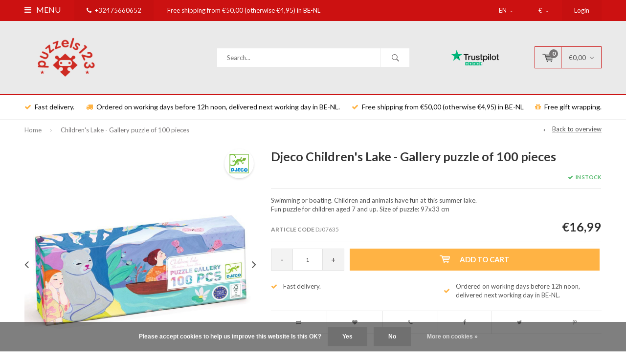

--- FILE ---
content_type: text/html;charset=utf-8
request_url: https://www.puzzels123.com/en/wonderful-ride-100-pieces-copy.html
body_size: 14179
content:
<!DOCTYPE html>
<html lang="en">
  <head>
    
              
    <meta charset="utf-8"/>
<!-- [START] 'blocks/head.rain' -->
<!--

  (c) 2008-2026 Lightspeed Netherlands B.V.
  http://www.lightspeedhq.com
  Generated: 16-01-2026 @ 06:25:32

-->
<link rel="canonical" href="https://www.puzzels123.com/en/wonderful-ride-100-pieces-copy.html"/>
<link rel="alternate" href="https://www.puzzels123.com/en/index.rss" type="application/rss+xml" title="New products"/>
<link href="https://cdn.webshopapp.com/assets/cookielaw.css?2025-02-20" rel="stylesheet" type="text/css"/>
<meta name="robots" content="noodp,noydir"/>
<meta name="google-site-verification" content="ITZq0r018oS6lEDmdubIXRkqDia8-Fk8WJ-2ObyMIw8"/>
<meta property="og:url" content="https://www.puzzels123.com/en/wonderful-ride-100-pieces-copy.html?source=facebook"/>
<meta property="og:site_name" content="Puzzles123"/>
<meta property="og:title" content="Buying cheap Djeco Puzzles? Wide choice!"/>
<meta property="og:description" content="Discover the wide range of Djeco puzzles. Cheap prices, easy ordered, quick delivery! At puzzles123.com buying jigsaw puzzles online is a pleasure!"/>
<meta property="og:image" content="https://cdn.webshopapp.com/shops/44821/files/458859588/djeco-childrens-lake-gallery-puzzle-of-100-pieces.jpg"/>
<script>
<script>
                (function(w,d,s,r,n){w.TrustpilotObject=n;w[n]=w[n]||function(){(w[n].q=w[n].q||[]).push(arguments)};
                      a=d.createElement(s);a.async=1;a.src=r;a.type='text/java'+s;f=d.getElementsByTagName(s)[0];
                      f.parentNode.insertBefore(a,f)})(window,document,'script', 'https://invitejs.trustpilot.com/tp.min.js', 'tp');
                      tp('register', 'ekHDDpOwgsxlo0oS');
</script>
</script>
<!--[if lt IE 9]>
<script src="https://cdn.webshopapp.com/assets/html5shiv.js?2025-02-20"></script>
<![endif]-->
<!-- [END] 'blocks/head.rain' -->
    <title>Buying cheap Djeco Puzzles? Wide choice! - Puzzles123</title>
    <meta name="description" content="Discover the wide range of Djeco puzzles. Cheap prices, easy ordered, quick delivery! At puzzles123.com buying jigsaw puzzles online is a pleasure!" />
    <meta name="keywords" content="Djeco, Children&#039;s, Lake, -, Gallery, puzzle, of, 100, pieces, shop, webshop, buy online, puzzle, puzzles, jigsaw puzzle, jigsaw puzzles, children&#039;s puzzle, children&#039;s puzzles,buy puzzles, buy jigsaw puzzles, Ravensburger, Educa, Jumbo, Jan Van Haaste" />
    <meta name="viewport" content="width=device-width, initial-scale=1.0">
    <meta name="apple-mobile-web-app-capable" content="yes">
    <meta name="apple-mobile-web-app-status-bar-style" content="black">


    <link rel="shortcut icon" href="https://cdn.webshopapp.com/shops/44821/themes/102326/assets/favicon.ico?20250816151033" type="image/x-icon" />
    <link href='//fonts.googleapis.com/css?family=Lato:400,300,600,700,800,900' rel='stylesheet' type='text/css'>
    <link href='//fonts.googleapis.com/css?family=Lato:400,300,600,700,800,900' rel='stylesheet' type='text/css'>
    <link rel="shortcut icon" href="https://cdn.webshopapp.com/shops/44821/themes/102326/assets/favicon.ico?20250816151033" type="image/x-icon" /> 
    <link rel="stylesheet" href="https://cdn.webshopapp.com/shops/44821/themes/102326/assets/bootstrap.css?2025121910263420210105162121" />
    <link rel="stylesheet" href="https://cdn.webshopapp.com/shops/44821/themes/102326/assets/font-awesome-min.css?2025121910263420210105162121" />
    <link rel="stylesheet" href="https://cdn.webshopapp.com/shops/44821/themes/102326/assets/ionicons.css?2025121910263420210105162121" />
    <link rel="stylesheet" href="https://cdn.webshopapp.com/shops/44821/themes/102326/assets/transition.css?2025121910263420210105162121" />
    <link rel="stylesheet" href="https://cdn.webshopapp.com/shops/44821/themes/102326/assets/dropdown.css?2025121910263420210105162121" />
    <link rel="stylesheet" href="https://cdn.webshopapp.com/shops/44821/themes/102326/assets/checkbox.css?2025121910263420210105162121" />
    <link rel="stylesheet" href="https://cdn.webshopapp.com/shops/44821/themes/102326/assets/owl-carousel.css?2025121910263420210105162121" />
    <link rel="stylesheet" href="https://cdn.webshopapp.com/shops/44821/themes/102326/assets/jquery-fancybox.css?2025121910263420210105162121" />
    <link rel="stylesheet" href="https://cdn.webshopapp.com/shops/44821/themes/102326/assets/jquery-custom-scrollbar.css?2025121910263420210105162121" />
    <link rel="stylesheet" href="https://cdn.webshopapp.com/shops/44821/themes/102326/assets/style.css?2025121910263420210105162121" />    
    <link rel="stylesheet" href="https://cdn.webshopapp.com/assets/gui-2-0.css?2025-02-20" />
    <link rel="stylesheet" href="https://cdn.webshopapp.com/assets/gui-responsive-2-0.css?2025-02-20" />   
    <link rel="stylesheet" href="https://cdn.webshopapp.com/shops/44821/themes/102326/assets/custom.css?2025121910263420210105162121" />
    <link rel="stylesheet" href="https://cdn.webshopapp.com/shops/44821/themes/102326/assets/settings.css?2025121910263420210105162121" /> 
    <link rel="stylesheet" href="https://cdn.webshopapp.com/shops/44821/themes/102326/assets/new.css?2025121910263420210105162121" />
    <link rel="stylesheet" href="https://cdn.webshopapp.com/shops/44821/themes/102326/assets/wsa-css.css?2025121910263420210105162121" />
    <script src="https://cdn.webshopapp.com/assets/jquery-1-9-1.js?2025-02-20"></script>
    <script src="https://cdn.webshopapp.com/assets/jquery-ui-1-10-1.js?2025-02-20"></script>   
    
<!--     <script type='text/javascript' src='https://cdn.webshopapp.com/shops/44821/themes/102326/assets/js-cookie.js?2025121910263420210105162121'></script> -->
    <script type="text/javascript" src="https://cdn.webshopapp.com/shops/44821/themes/102326/assets/transition.js?2025121910263420210105162121"></script>
    <script type="text/javascript" src="https://cdn.webshopapp.com/shops/44821/themes/102326/assets/dropdown.js?2025121910263420210105162121"></script>
    <script type="text/javascript" src="https://cdn.webshopapp.com/shops/44821/themes/102326/assets/checkbox.js?2025121910263420210105162121"></script>
    <script type="text/javascript" src="https://cdn.webshopapp.com/shops/44821/themes/102326/assets/owl-carousel.js?2025121910263420210105162121"></script>
    <script type="text/javascript" src="https://cdn.webshopapp.com/shops/44821/themes/102326/assets/jquery-fancybox.js?2025121910263420210105162121"></script>
    <script type="text/javascript" src="https://cdn.webshopapp.com/shops/44821/themes/102326/assets/jquery-custom-scrollbar.js?2025121910263420210105162121"></script>
    <script type="text/javascript" src="https://cdn.webshopapp.com/shops/44821/themes/102326/assets/jquery-countdown-min.js?2025121910263420210105162121"></script>
    <script type="text/javascript" src="https://cdn.webshopapp.com/shops/44821/themes/102326/assets/global.js?2025121910263420210105162121"></script>

    <script type="text/javascript" src="https://cdn.webshopapp.com/shops/44821/themes/102326/assets/jcarousel.js?2025121910263420210105162121"></script>
    <script type="text/javascript" src="https://cdn.webshopapp.com/assets/gui.js?2025-02-20"></script>
    <script type="text/javascript" src="https://cdn.webshopapp.com/assets/gui-responsive-2-0.js?2025-02-20"></script>
        <meta name="msapplication-config" content="https://cdn.webshopapp.com/shops/44821/themes/102326/assets/browserconfig.xml?2025121910263420210105162121">
<meta property="og:title" content="Buying cheap Djeco Puzzles? Wide choice!">
<meta property="og:type" content="website"> 
<meta property="og:description" content="Discover the wide range of Djeco puzzles. Cheap prices, easy ordered, quick delivery! At puzzles123.com buying jigsaw puzzles online is a pleasure!">
<meta property="og:site_name" content="Puzzles123">
<meta property="og:url" content="https://www.puzzels123.com/">
<meta property="og:image" content="https://cdn.webshopapp.com/shops/44821/themes/102326/v/2325344/assets/banner-1.jpg?20240806012809">
<meta name="twitter:title" content="Buying cheap Djeco Puzzles? Wide choice!">
<meta name="twitter:description" content="Discover the wide range of Djeco puzzles. Cheap prices, easy ordered, quick delivery! At puzzles123.com buying jigsaw puzzles online is a pleasure!">
<meta name="twitter:site" content="Puzzles123">
<meta name="twitter:card" content="https://cdn.webshopapp.com/shops/44821/themes/102326/assets/logo.png?20250816151033">
<meta name="twitter:image" content="https://cdn.webshopapp.com/shops/44821/themes/102326/v/2325344/assets/banner-1.jpg?20240806012809">
<script type="application/ld+json">
  [
        {
      "@context": "http://schema.org",
      "@type": "Product", 
      "name": "Djeco Children&#039;s Lake - Gallery puzzle of 100 pieces",
      "url": "https://www.puzzels123.com/en/wonderful-ride-100-pieces-copy.html",
      "brand": "Djeco",      "description": "Discover the wide range of Djeco puzzles. Cheap prices, easy ordered, quick delivery! At puzzles123.com buying jigsaw puzzles online is a pleasure!",      "image": "https://cdn.webshopapp.com/shops/44821/files/458859588/300x250x2/djeco-childrens-lake-gallery-puzzle-of-100-pieces.jpg",      "gtin13": "3070900076358",      "mpn": "DJ07635",      "sku": "DJ07635",      "offers": {
        "@type": "Offer",
        "price": "16.99",        "url": "https://www.puzzels123.com/en/wonderful-ride-100-pieces-copy.html",
        "priceValidUntil": "2027-01-16",
        "priceCurrency": "EUR",
          "availability": "https://schema.org/InStock",
          "inventoryLevel": "8"
              }
          },
        {
      "@context": "http://schema.org/",
      "@type": "Organization",
      "url": "https://www.puzzels123.com/",
      "name": "Puzzles123",
      "legalName": "Puzzles123",
      "description": "Discover the wide range of Djeco puzzles. Cheap prices, easy ordered, quick delivery! At puzzles123.com buying jigsaw puzzles online is a pleasure!",
      "logo": "https://cdn.webshopapp.com/shops/44821/themes/102326/assets/logo.png?20250816151033",
      "image": "https://cdn.webshopapp.com/shops/44821/themes/102326/v/2325344/assets/banner-1.jpg?20240806012809",
      "contactPoint": {
        "@type": "ContactPoint",
        "contactType": "Customer service",
        "telephone": ""
      },
      "address": {
        "@type": "PostalAddress",
        "streetAddress": "",
        "addressLocality": "",
        "postalCode": "",
        "addressCountry": "EN"
      }
      ,
      "aggregateRating": {
          "@type": "AggregateRating",
          "bestRating": "5",
          "worstRating": "1",
          "ratingValue": "4.7",
          "reviewCount": "501",
          "url":"https://nl-be.trustpilot.com/review/puzzels123.com"
      }
          },
    { 
      "@context": "http://schema.org", 
      "@type": "WebSite", 
      "url": "https://www.puzzels123.com/", 
      "name": "Puzzles123",
      "description": "Discover the wide range of Djeco puzzles. Cheap prices, easy ordered, quick delivery! At puzzles123.com buying jigsaw puzzles online is a pleasure!",
      "author": [
        {
          "@type": "Organization",
          "url": "https://www.dmws.nl/",
          "name": "DMWS B.V.",
          "address": {
            "@type": "PostalAddress",
            "streetAddress": "Klokgebouw 195 (Strijp-S)",
            "addressLocality": "Eindhoven",
            "addressRegion": "NB",
            "postalCode": "5617 AB",
            "addressCountry": "NL"
          }
        }
      ]
    }
  ]
</script>  </head>
  <body id="body"> 
    
  <ul class="hidden-data hidden" style="display:none !important;"><li>44821</li><li>102326</li><li>nee</li><li>en</li><li>live</li><li></li><li>https://www.puzzels123.com/en/</li></ul>  
    
    

<div class="menu-wrap">
    <div class="close-menu"><i class="ion ion-ios-close-empty"></i></div>
    <div class="menu-box">
      <div class="menu-logo medium"><a href="https://www.puzzels123.com/en/"><img src="https://cdn.webshopapp.com/shops/44821/themes/102326/v/859176/assets/logo-light.png?20210910090323" alt="Puzzles123"></a></div>     
                  <div class="menu-logo hallmark visible-xs" style="position: absolute;top: 0;right: 0;"><div class="hallmark-wrap  medium"><a href="https://nl.trustpilot.com/review/puzzels123.com"><img src="https://cdn.webshopapp.com/shops/44821/themes/102326/v/884402/assets/eigen-keurmerk.png?20211003103344" alt="Puzzles123" style="max-width:60px;"></a></div></div>
              <ul>
          <li><a href="https://www.puzzels123.com/en/">Home</a></li>
                      <li><a href="https://www.puzzels123.com/en/number-of-pieces/">Number of pieces</a><span class="more-cats"><span class="plus-min"></span></span>                              <ul class="sub ">
                                      <li><a href="https://www.puzzels123.com/en/number-of-pieces/2-99/">2-99</a>                                          </li>
                                      <li><a href="https://www.puzzels123.com/en/number-of-pieces/100-499/">100-499</a>                                          </li>
                                      <li><a href="https://www.puzzels123.com/en/number-of-pieces/500-999/">500-999</a>                                          </li>
                                      <li><a href="https://www.puzzels123.com/en/number-of-pieces/1000-1499/">1000-1499</a>                                          </li>
                                      <li><a href="https://www.puzzels123.com/en/number-of-pieces/1500-1999/">1500-1999</a>                                          </li>
                                      <li><a href="https://www.puzzels123.com/en/number-of-pieces/2000-and-more/">2000 and more</a>                                          </li>
                                  </ul>
                          </li>
                      <li><a href="https://www.puzzels123.com/en/popular-series/">Popular series</a><span class="more-cats"><span class="plus-min"></span></span>                              <ul class="sub ">
                                      <li><a href="https://www.puzzels123.com/en/popular-series/nieuw-in-2026/">NIEUW in 2026</a>                                          </li>
                                      <li><a href="https://www.puzzels123.com/en/popular-series/new-in-2025/">NEW in 2025</a>                                          </li>
                                      <li><a href="https://www.puzzels123.com/en/popular-series/rainbow-serie/">Rainbow-serie</a>                                          </li>
                                      <li><a href="https://www.puzzels123.com/en/popular-series/scandinavian-series-jan-van-haasteren-wasgij-11198913/">Scandinavian Series - Jan van Haasteren &amp; Wasgij</a>                                          </li>
                                      <li><a href="https://www.puzzels123.com/en/popular-series/jan-van-haasteren/">Jan Van Haasteren</a>                                          </li>
                                      <li><a href="https://www.puzzels123.com/en/popular-series/pre-order-not-yet-in-stock/">PRE order: NOT yet in stock!</a>                                          </li>
                                      <li><a href="https://www.puzzels123.com/en/popular-series/thomas-kinkade/">Thomas Kinkade</a>                                          </li>
                                      <li><a href="https://www.puzzels123.com/en/popular-series/anton-pieck/">Anton Pieck</a>                                          </li>
                                      <li><a href="https://www.puzzels123.com/en/popular-series/steve-crips/">Steve Crips</a>                                          </li>
                                      <li><a href="https://www.puzzels123.com/en/popular-series/colin-thompson/">Colin Thompson</a>                                          </li>
                                      <li><a href="https://www.puzzels123.com/en/popular-series/black-and-white-with-color-element/">Black and white with color element</a>                                          </li>
                                      <li><a href="https://www.puzzels123.com/en/popular-series/adult-puzzles-with-big-puzzle-pieces/">Adult puzzles with big puzzle pieces</a>                                          </li>
                                      <li><a href="https://www.puzzels123.com/en/popular-series/wasgij/">WasGij</a>                                          </li>
                                      <li><a href="https://www.puzzels123.com/en/popular-series/christmas/">Christmas</a>                                          </li>
                                      <li><a href="https://www.puzzels123.com/en/popular-series/fleroux-cities-of-the-world/">Fleroux - Cities of the world</a>                                          </li>
                                      <li><a href="https://www.puzzels123.com/en/popular-series/power-of-nature/">Power of Nature</a>                                          </li>
                                      <li><a href="https://www.puzzels123.com/en/popular-series/ciro-marchetti/">Ciro Marchetti</a>                                          </li>
                                      <li><a href="https://www.puzzels123.com/en/popular-series/escape-puzzels-enigmatic-puzzles/">Escape Puzzels / Enigmatic Puzzles</a>                                          </li>
                                      <li><a href="https://www.puzzels123.com/en/popular-series/impossible-puzzles/">Impossible puzzles</a>                                          </li>
                                      <li><a href="https://www.puzzels123.com/en/popular-series/jan-van-haasteren-greeting-cards/">Jan van Haasteren greeting cards</a>                                          </li>
                                      <li><a href="https://www.puzzels123.com/en/popular-series/lost-abandoned-places/">Lost &amp; Abandoned Places</a>                                          </li>
                                      <li><a href="https://www.puzzels123.com/en/popular-series/dean-macadam/">Dean MacAdam</a>                                          </li>
                                  </ul>
                          </li>
                      <li><a href="https://www.puzzels123.com/en/puzzles-for-children/">Puzzles for children</a><span class="more-cats"><span class="plus-min"></span></span>                              <ul class="sub ">
                                      <li><a href="https://www.puzzels123.com/en/puzzles-for-children/3d-puzzles/">3D puzzles</a>                                          </li>
                                      <li><a href="https://www.puzzels123.com/en/puzzles-for-children/frame-puzzel/">Frame-puzzel</a>                                          </li>
                                      <li><a href="https://www.puzzels123.com/en/puzzles-for-children/block-puzzles/">Block puzzles</a>                                          </li>
                                      <li><a href="https://www.puzzels123.com/en/puzzles-for-children/wooden-insertion-puzzles/">Wooden insertion puzzles</a>                                          </li>
                                      <li><a href="https://www.puzzels123.com/en/puzzles-for-children/cube/">Cube</a>                                          </li>
                                      <li><a href="https://www.puzzels123.com/en/puzzles-for-children/jigsaw-puzzles/">Jigsaw puzzles</a>                                          </li>
                                      <li><a href="https://www.puzzels123.com/en/puzzles-for-children/floor-puzzles/">Floor puzzles</a>                                          </li>
                                  </ul>
                          </li>
                      <li><a href="https://www.puzzels123.com/en/theme/">Theme</a><span class="more-cats"><span class="plus-min"></span></span>                              <ul class="sub ">
                                      <li><a href="https://www.puzzels123.com/en/theme/astrology-world-maps/">Astrology &amp; World Maps</a>                                          </li>
                                      <li><a href="https://www.puzzels123.com/en/theme/cities-and-buildings/">Cities and buildings</a>                                          </li>
                                      <li><a href="https://www.puzzels123.com/en/theme/landscapes/">Landscapes</a>                                          </li>
                                      <li><a href="https://www.puzzels123.com/en/theme/art-and-culture/">Art and culture</a>                                          </li>
                                      <li><a href="https://www.puzzels123.com/en/theme/animals/">Animals</a>                                          </li>
                                      <li><a href="https://www.puzzels123.com/en/theme/drawing/">Drawing</a>                                          </li>
                                      <li><a href="https://www.puzzels123.com/en/theme/fantasy/">Fantasy</a>                                          </li>
                                      <li><a href="https://www.puzzels123.com/en/theme/still-life/">Still life</a>                                          </li>
                                      <li><a href="https://www.puzzels123.com/en/theme/disney-pixar-marvel/">Disney, Pixar, Marvel</a>                                          </li>
                                      <li><a href="https://www.puzzels123.com/en/theme/star-wars/">Star wars</a>                                          </li>
                                  </ul>
                          </li>
                      <li><a href="https://www.puzzels123.com/en/special-shape-puzzles/">Special shape puzzles</a><span class="more-cats"><span class="plus-min"></span></span>                              <ul class="sub ">
                                      <li><a href="https://www.puzzels123.com/en/special-shape-puzzles/3d-puzzles/">3D puzzles</a>                                          </li>
                                      <li><a href="https://www.puzzels123.com/en/special-shape-puzzles/brain-breakers/">Brain breakers</a>                                          </li>
                                      <li><a href="https://www.puzzels123.com/en/special-shape-puzzles/panorama/">Panorama</a>                                          </li>
                                      <li><a href="https://www.puzzels123.com/en/special-shape-puzzles/triptych/">Triptych</a>                                          </li>
                                      <li><a href="https://www.puzzels123.com/en/special-shape-puzzles/special-shape/">Special shape</a>                                          </li>
                                      <li><a href="https://www.puzzels123.com/en/special-shape-puzzles/puzzle-additional-item/">Puzzle + additional item</a>                                          </li>
                                      <li><a href="https://www.puzzels123.com/en/special-shape-puzzles/square/">Square</a>                                          </li>
                                      <li><a href="https://www.puzzels123.com/en/special-shape-puzzles/miniature-puzzle/">Miniature puzzle</a>                                          </li>
                                      <li><a href="https://www.puzzels123.com/en/special-shape-puzzles/double-sided-puzzle/">Double sided puzzle </a>                                          </li>
                                      <li><a href="https://www.puzzels123.com/en/special-shape-puzzles/frame-puzzle/">Frame puzzle</a>                                          </li>
                                  </ul>
                          </li>
                      <li><a href="https://www.puzzels123.com/en/storage-sorting-glue/">Storage, sorting, glue</a><span class="more-cats"><span class="plus-min"></span></span>                              <ul class="sub ">
                                      <li><a href="https://www.puzzels123.com/en/storage-sorting-glue/store/">Store</a>                                          </li>
                                      <li><a href="https://www.puzzels123.com/en/storage-sorting-glue/sort/">Sort</a>                                          </li>
                                      <li><a href="https://www.puzzels123.com/en/storage-sorting-glue/puzzel-glue/">Puzzel glue</a>                                          </li>
                                      <li><a href="https://www.puzzels123.com/en/storage-sorting-glue/display/">Display</a>                                          </li>
                                  </ul>
                          </li>
                      <li><a href="https://www.puzzels123.com/en/gift-cards/">Gift Cards</a>                          </li>
                      <li><a href="https://www.puzzels123.com/en/bargains/">Bargains</a><span class="more-cats"><span class="plus-min"></span></span>                              <ul class="sub ">
                                      <li><a href="https://www.puzzels123.com/en/bargains/last-ones/">Last ones</a>                                          </li>
                                      <li><a href="https://www.puzzels123.com/en/bargains/temporary-action/">Temporary action</a>                                          </li>
                                      <li><a href="https://www.puzzels123.com/en/bargains/benefit-package/">Benefit package</a>                                          </li>
                                  </ul>
                          </li>
                    
                    
                              <li class=""><a href="https://www.puzzels123.com/en/brands/">Brands</a></li>
                              <li class=""><a href="https://www.puzzels123.com/en/service/">Contact</a></li>
                                
                    <li><a href="javascript:;">Language: <strong>EN</strong></a><span class="more-cats"><span class="plus-min"></span></span>
            <ul>
                                  
    
      <li>
        <a title="Nederlands" lang="nl" href="https://www.puzzels123.com/nl/go/product/151925482">
          Nederlands        </a>
      </li>
    
      <li class="active">
        <a title="English" lang="en" href="https://www.puzzels123.com/en/go/product/151925482">
          English        </a>
      </li>
    
      <li>
        <a title="Français" lang="fr" href="https://www.puzzels123.com/fr/go/product/151925482">
          Français        </a>
      </li>
            </ul>
          </li>  
                    
                    <li><a href="javascript:;">Currency: <strong>€</strong></a><span class="more-cats"><span class="plus-min"></span></span>
            <ul>
                              <li class="active"><a href="https://www.puzzels123.com/en/session/currency/eur/">eur (€)</a></li>
                              <li><a href="https://www.puzzels123.com/en/session/currency/gbp/">gbp (£)</a></li>
                              <li><a href="https://www.puzzels123.com/en/session/currency/usd/">usd ($)</a></li>
                              <li><a href="https://www.puzzels123.com/en/session/currency/cad/">cad (C$)</a></li>
                          </ul>
          </li>
                    
        </ul>
      
    </div>
  </div>
  
  <div class="body-wrap">
    <header id="header">
      
     <div class="topbar light">
       <div class="container">
         <div class="info left">
           <ul>
             <li class="tabletmenu-btn"><a href="javascript:;" class="open-menu"><i class="fa fa-bars" aria-hidden="true"></i> Menu</a></li>
             <li class="dark"><a href="tel:+32475660652"><i class="fa fa-phone" aria-hidden="true"></i>+32475660652</a></li>             <li class="hidden-xs hidden-sm">Free shipping from €50,00 (otherwise €4,95) in BE-NL</li>           </ul>
         </div>
         <div class="service right">
           <ul>
                                       <li class="dropdown hidden-xs hidden-sm">EN<i class="fa fa-angle-down" aria-hidden="true"></i>
               <ul>
                               		      
    
      <li>
        <a title="Nederlands" lang="nl" href="https://www.puzzels123.com/nl/go/product/151925482">
          NL        </a>
      </li>
    
      <li class="active">
        <a title="English" lang="en" href="https://www.puzzels123.com/en/go/product/151925482">
          EN        </a>
      </li>
    
      <li>
        <a title="Français" lang="fr" href="https://www.puzzels123.com/fr/go/product/151925482">
          FR        </a>
      </li>
               </ul>
             </li>
                                       <li class="dropdown hidden-xs hidden-sm">€<i class="fa fa-angle-down" aria-hidden="true"></i>
               <ul>
                                    <li><a href="https://www.puzzels123.com/en/session/currency/eur/">€</a></li>
                                    <li><a href="https://www.puzzels123.com/en/session/currency/gbp/">£</a></li>
                                    <li><a href="https://www.puzzels123.com/en/session/currency/usd/">$</a></li>
                                    <li><a href="https://www.puzzels123.com/en/session/currency/cad/">C$</a></li>
                                </ul>
             </li>
                          
                           <li class="dark hidden-xs hidden-md"><a href="https://www.puzzels123.com/en/account/">Login</a></li>
                          <li class="hidden-lg"><a href="https://www.puzzels123.com/en/account/"><i class="fa fa-user" aria-hidden="true"></i></a></li>
             <li class="dark  hidden-md hidden-lg"><a href="javascript:;" class="open-cart"><svg xmlns="http://www.w3.org/2000/svg" viewBox="0 0 16 12" enable-background="new 0 0 16 12"><style type="text/css">.st0{fill:#525252;}</style><title>Asset 1</title><g id="Layer_2"><g id="Capa_1"><circle cx="7" cy="11.1" r=".9" class="st0"/><path d="M4.4 1.2L4.2.4C4.1.2 3.8 0 3.5 0h-3C.2 0 0 .3 0 .6c0 0 0 .1 0 .1.1.3.3.5.6.5h2.5l2.5 7.9c.1.3.3.4.6.4h7.7c.4 0 .6-.4.6-.7 0-.3-.3-.5-.6-.6H6.6l-.5-1.5H14c.6 0 1.1-.4 1.2-1l.8-3.2c.1-.5-.2-1.1-.7-1.2-.1 0-.2 0-.3 0H4.4zM14 5.5H5.8l-.3-.9h8.8l-.3.9zm.5-2.1H5.1l-.3-.9h9.9l-.2.9z" class="st0"/><circle cx="12.6" cy="11.1" r=".9" class="st0"/></g></g></svg><span class="items hidden-md hidden-lg">0</span></a></li>
           </ul>
         </div>
         <div class="clearfix"></div>
       </div>
     </div>
      
      <div class="main-header">
        <div class="container">
          <div class="main-header-inner">
            <div class="  align">
              <div class=" mobilemenu-btn hidden-sm hidden-md hidden-lg"><a class="open-menu" href="javascript:;"><i class="fa fa-bars" aria-hidden="true"></i></a></div>
              
              <div class="search-for-cat   hide-all_screens search hidden-xs left-search" id="search">
                <form action="https://www.puzzels123.com/en/search/" method="get" id="formSearch">
                  <input class="" type="text" name="q" autocomplete="off"  value="" placeholder="Search..."/>
                  <span class="search-text-remover"><i class="fa fa-close"></i></span>
                  <span onclick="$('#formSearch').submit();" title="Search" class="go-search"><i class="ion ion-ios-search-strong"></i></span>
                  
                  <div class="autocomplete">
                    <div class="search-products products-livesearch"></div>
                    <div class="more"><a href="#">View all results <span>(0)</span></a></div>
                    <div class="notfound">No products found...</div>
                  </div>
                  
                </form> 
              </div> 
              <div class="logo-for-cat  logo-mobile-move-center logo medium"><a href="https://www.puzzels123.com/en/"><img src="https://cdn.webshopapp.com/shops/44821/themes/102326/assets/logo.png?20250816151033" alt="Puzzles123"></a></div>
              <div class="grid-cell mobilesearch-btn hidden-sm hidden-md hidden-lg"><a href="javascript:;" class="open-search"><i class="ion ion-ios-search-strong"></i></a></div>
              
                              <div class="search hidden-xs right-search-tab" id="search">
                <form action="https://www.puzzels123.com/en/search/" method="get" id="formSearch">
                  <input class="" type="text" name="q" autocomplete="off"  value="" placeholder="Search..."/>
                                    <span onclick="$('#formSearch').submit();" title="Search" class="go-search"><i class="ion ion-ios-search-strong"></i></span>
                  
                  <div class="autocomplete">
                    <div class="search-products products-livesearch"></div>
                    <div class="more"><a href="#">View all results <span>(0)</span></a></div>
                    <div class="notfound">No products found...</div>
                  </div>
                  
                </form> 
              </div>
                            
              
              
                                          <div class="trustmark-right-wrap hallmark hidden-xs"><div class="hallmark-wrap medium"><a href="https://nl.trustpilot.com/review/puzzels123.com"><img src="https://cdn.webshopapp.com/shops/44821/themes/102326/v/884402/assets/eigen-keurmerk.png?20211003103344" alt="Puzzles123"></a></div></div>
                                          <div class=" cart hidden-xs hidden-sm">
                <a href="javascript:;" class="open-cart cart-upd">
                  <div class="cart-left-header">
                    <span class="icon"><svg xmlns="http://www.w3.org/2000/svg" viewBox="0 0 16 12" enable-background="new 0 0 16 12"><style type="text/css">.st0{fill:#525252;}</style><title>Asset 1</title><g id="Layer_2"><g id="Capa_1"><circle cx="7" cy="11.1" r=".9" class="st0"/><path d="M4.4 1.2L4.2.4C4.1.2 3.8 0 3.5 0h-3C.2 0 0 .3 0 .6c0 0 0 .1 0 .1.1.3.3.5.6.5h2.5l2.5 7.9c.1.3.3.4.6.4h7.7c.4 0 .6-.4.6-.7 0-.3-.3-.5-.6-.6H6.6l-.5-1.5H14c.6 0 1.1-.4 1.2-1l.8-3.2c.1-.5-.2-1.1-.7-1.2-.1 0-.2 0-.3 0H4.4zM14 5.5H5.8l-.3-.9h8.8l-.3.9zm.5-2.1H5.1l-.3-.9h9.9l-.2.9z" class="st0"/><circle cx="12.6" cy="11.1" r=".9" class="st0"/></g></g></svg></span>
                    <span class="items">0</span>
                  </div>
                  <div class="cart-right-header">
                    <span class="more">
                                            	                      	€0,00
                                                                    <i class="fa fa-angle-down" aria-hidden="true"></i></span>
                  </div>                  
                </a> 
              </div>
              
              
              <div class="cart-dropdown">
                <div class="cart-title">Cart<span class="items">0 items</span></div>
                
                <div class="cart-body">
                  <table class="cart-products">
                                      </table>
                </div>
                
                                <div class="empty-cart">
                  No products found
                </div>
                              </div>
              
             
            
            </div>
          </div>
        </div>
        
        <div class="grid-cell mobile-search">
          <form action="https://www.puzzels123.com/en/search/" method="get" id="formSearchMobile">
            <input type="text" name="q" autocomplete="off"  value="" placeholder="Search..."/>
                      </form> 
        </div>
        
      </div>
     
                       
            <div class="usp-block hidden-xs hidden-sm ">
        <div class="container">
          <ul>
            <li>
                            <i class="fa fa-check" aria-hidden="true"></i>Fast delivery.
                          </li>
            <li class="text-center hidden-xs hidden-sm">
                            <i class="fa fa-truck" aria-hidden="true"></i>Ordered on working days before 12h noon, delivered next working day in BE-NL.
                          </li>
            <li class="text-right hidden-xs hidden-sm">
                            <i class="fa fa-check" aria-hidden="true"></i>Free shipping from €50,00 (otherwise €4,95) in BE-NL
                          </li>
                        <li class="text-right hidden-xs hidden-sm">
                            <i class="fa fa-gift" aria-hidden="true"></i>Free gift wrapping.
                          </li>
                      </ul>
        </div>
      </div>
      <div class="usp-slider owl-carousel owl-theme visible-xs visible-sm">
        <div class="item">
                    <i class="fa fa-check" aria-hidden="true"></i>Fast delivery.
                  </div>
        <div class="item">
                    <i class="fa fa-truck" aria-hidden="true"></i>Ordered on working days before 12h noon, delivered next working day in BE-NL.
                  </div>
        <div class="item">
                    <i class="fa fa-check" aria-hidden="true"></i>Free shipping from €50,00 (otherwise €4,95) in BE-NL
                  </div>
        <div class="item">
                    <i class="fa fa-gift" aria-hidden="true"></i>Free gift wrapping.
                  </div>
      </div>
            
              <div class="productPage-sticky hidden-md hidden-sm hidden-xs">
          <div class="container">
            <div class="grid center">
              
              <div class="grid-cell productSticky-image">
                <img src="https://cdn.webshopapp.com/shops/44821/files/458859588/100x100x2/djeco-childrens-lake-gallery-puzzle-of-100-pieces.jpg" width="100%" alt="Djeco Children&#039;s Lake - Gallery puzzle of 100 pieces" title="Djeco Children&#039;s Lake - Gallery puzzle of 100 pieces" />  
              </div>
              <div class="stickerDivider"></div>
              <div class="grid-cell center productSticky-title">
                <div class="productSticky-title-wrapper">
                  <a href="https://www.puzzels123.com/en/wonderful-ride-100-pieces-copy.html" title="Djeco Children&#039;s Lake - Gallery puzzle of 100 pieces" class="title">
                     Djeco Children&#039;s Lake - Gallery puzzle of 100 pieces                   </a>  
                  
                  <div class="reviews">
                                          
                                      </div>
                </div>
              </div>
              <div class="stickerDivider"></div>
              <div class="grid-cell noflex center productSticky-price">
                <div class="price">    
                 <span class="old-price">  
                  
                  </span>
                  <span class="new-price">
                                        €16,99                                      </span>
                               </div>
              </div>
              <div class="stickerDivider"></div>
              <div class="grid-cell productSticky-quanity product-info">
                <div class="cart">
                  <form action="https://www.puzzels123.com/en/cart/add/301520626/" id="product_configure_form_sec" method="post">
                  <div class="change">
                    <a href="javascript:;" data-way="down"  class="down change-q">-</a>
                    <input id="product-q" type="text" name="quantity" value="1" />
                    <a href="javascript:;" data-way="up"  class="up change-q">+</a>
                  </div>
                  <a href="javascript:;" onclick="$('#product_configure_form_sec').submit();" class="btn" title="Add to cart"><i class="ion ion-ios-cart"></i>Add to cart</a>  
                  </form>
                </div>
              </div>
            </div>  
          </div>
        </div>
           
    </header>    
    <main>
      <div class="container main-content container-bg">
        
<div class="message-container all-products-message">
  <div class="container">
    <div class="messages">
      <div class="message success">
        <div class="icon"><i class="fa fa-check" aria-hidden="true"></i></div>
        <div class="text">
          <ul>
            <li>All products are added to your cart.</li>
          </ul>
        </div>
      </div>
    </div>
  </div>
</div>        
	

<div id="product-buy-popup-151925482" class="product-popup">
  <div class="popup-container grid center">
    
    <a class="close-popup" href="javascript:;"><i class="fa fa-times" aria-hidden="true"></i></a>
    
    <div class="col-md-5 col-sm-5 col-xs-12">
      <div class="popup-image-block">
        <img src="https://cdn.webshopapp.com/shops/44821/files/458859588/300x300x2/image.jpg">
      </div>
    </div>
    
    <div class="grid-cell">
      <div class="product-info">
        <span class="subtitle-product-popup"><i class="sutitle-product-popup-icon green fa fa-check"></i> Add to cart</span>
        <h2>Children&#039;s Lake - Gallery puzzle of 100 pieces</h2>
        <p></p>
                        <div class="code-price">
          <div class="price">
                        <span class="new-price">
                            €16,99                          </span>
                      </div>
        </div>
        
        <div class="cart">
            <a href="javascript:;" class="btn continue-from-popup stay-productpage-popup grid-cell " title="Continue shopping">Continue shopping</a> 
            <a href="javascript:;" onclick="$('#product_configure_form').submit();" class="btn  cart-link-btn" title="Checkout"><svg xmlns="http://www.w3.org/2000/svg" viewBox="0 0 16 12" enable-background="new 0 0 16 12"><style type="text/css">.st0{fill:#525252;}</style><title>Asset 1</title><g id="Layer_2"><g id="Capa_1"><circle cx="7" cy="11.1" r=".9" class="st0"/><path d="M4.4 1.2L4.2.4C4.1.2 3.8 0 3.5 0h-3C.2 0 0 .3 0 .6c0 0 0 .1 0 .1.1.3.3.5.6.5h2.5l2.5 7.9c.1.3.3.4.6.4h7.7c.4 0 .6-.4.6-.7 0-.3-.3-.5-.6-.6H6.6l-.5-1.5H14c.6 0 1.1-.4 1.2-1l.8-3.2c.1-.5-.2-1.1-.7-1.2-.1 0-.2 0-.3 0H4.4zM14 5.5H5.8l-.3-.9h8.8l-.3.9zm.5-2.1H5.1l-.3-.9h9.9l-.2.9z" class="st0"/><circle cx="12.6" cy="11.1" r=".9" class="st0"/></g></g></svg>Checkout</a>
        </div>
        
      </div>
    </div>
    <div class="clearfix"></div>
  </div>
</div>

<div class="page-top hidden-xs row">
  <div class="col-sm-9 col-md-9 hidden-xs breadcrumbs">
    <a href="https://www.puzzels123.com/en/" title="Home">Home</a>
    
        <span class="bread-divider"><i class="fa fa-angle-right" aria-hidden="true"></i></span>
    <a class="last" href="https://www.puzzels123.com/en/wonderful-ride-100-pieces-copy.html">Children&#039;s Lake - Gallery puzzle of 100 pieces</a>
      </div>  
  
  <div class="back-box col-sm-3 col-md-3">
    <a class="back-to" href="https://www.puzzels123.com/en/"><span class="hidden-xs">Back to overview</span><span class="hidden-sm hidden-md hidden-lg">Back</span></a>
  </div>
  
</div>

<div class="row productpage">
  
    
  <div class=" col-lg-12 ">
    <div class="row">
      
      <div class="col-sm-4 col-md-4 col-lg-5">
        
        <div class="mobile-product-title visible-xs">
                      <h1>Djeco Children&#039;s Lake - Gallery puzzle of 100 pieces</h1>
                    <div class="score-wrap hidden-sm hidden-md hidden-lg">
                                                                                <div class="stock"><div class="green"><i class="fa fa-check" aria-hidden="true"></i> in stock</div></div>
                                                </div>
          
        </div>
        
        <div class="product-image-wrap">
          <a href="https://www.puzzels123.com/en/brands/djeco/"><div class="brand"><img src="https://cdn.webshopapp.com/shops/44821/files/14659471/300x300x2/djeco.jpg" alt=""></div></a>                    
          <div id="sync1" class="owl-carousel">
                        <div class="item">
               <a rel="gallery" href="https://cdn.webshopapp.com/shops/44821/files/458859588/djeco-childrens-lake-gallery-puzzle-of-100-pieces.jpg" class="product-fancy"><img src="https://cdn.webshopapp.com/shops/44821/files/458859588/900x900x2/djeco-childrens-lake-gallery-puzzle-of-100-pieces.jpg" alt="Children&#039;s Lake - Gallery puzzle of 100 pieces-1"> </a>              <div class="enlarge hidden-xs"><i class="fa fa-search-plus" aria-hidden="true"></i><a rel="gallery2" href="https://cdn.webshopapp.com/shops/44821/files/458859588/image.jpg" class="product-fancy">Enlarge image</a></div>            </div>
                        <div class="item">
               <a rel="gallery" href="https://cdn.webshopapp.com/shops/44821/files/458859589/djeco-childrens-lake-gallery-puzzle-of-100-pieces.jpg" class="product-fancy"><img src="https://cdn.webshopapp.com/shops/44821/files/458859589/900x900x2/djeco-childrens-lake-gallery-puzzle-of-100-pieces.jpg" alt="Children&#039;s Lake - Gallery puzzle of 100 pieces-2"> </a>              <div class="enlarge hidden-xs"><i class="fa fa-search-plus" aria-hidden="true"></i><a rel="gallery2" href="https://cdn.webshopapp.com/shops/44821/files/458859589/image.jpg" class="product-fancy">Enlarge image</a></div>            </div>
                      </div>
          
                              
        </div>
        <div class="img-pages visible-xs">Image <span class="page">1</span> / 2</div>
        
                <div class="thumbs hidden-xs hidden-sm">
          <div class="thumb-prev thumb-nav"><i class="fa fa-angle-left arrow-group"></i></div>
          <div id="sync2" class="owl-carousel">
                        <div class="item"><img src="https://cdn.webshopapp.com/shops/44821/files/458859588/200x200x2/djeco-childrens-lake-gallery-puzzle-of-100-pieces.jpg" alt="thumb-Children&#039;s Lake - Gallery puzzle of 100 pieces-1"></div>
                        <div class="item"><img src="https://cdn.webshopapp.com/shops/44821/files/458859589/200x200x2/djeco-childrens-lake-gallery-puzzle-of-100-pieces.jpg" alt="thumb-Children&#039;s Lake - Gallery puzzle of 100 pieces-2"></div>
                      </div>
          <div class="thumb-next thumb-nav"><i class="fa fa-angle-right arrow-group"></i></div>
        </div>
                <div class="sm-thumbs row visible-sm">
                     <div class="col-sm-4 thumb">
            <a href="javascript:;" data-index="0">
              <img src="https://cdn.webshopapp.com/shops/44821/files/458859588/200x200x2/djeco-childrens-lake-gallery-puzzle-of-100-pieces.jpg" width="100%" alt="Children&#039;s Lake - Gallery puzzle of 100 pieces">
            </a>
          </div>
                    <div class="col-sm-4 thumb">
            <a href="javascript:;" data-index="1">
              <img src="https://cdn.webshopapp.com/shops/44821/files/458859589/200x200x2/djeco-childrens-lake-gallery-puzzle-of-100-pieces.jpg" width="100%" alt="Children&#039;s Lake - Gallery puzzle of 100 pieces">
            </a>
          </div>
                  </div>
        
      </div>
      
      <div class="col-sm-8 col-md-8 col-lg-7">
        <div class="product-info">
          
          <div class="title-wrap hidden-xs">
                        <h1>Djeco Children&#039;s Lake - Gallery puzzle of 100 pieces</h1>
                                  </div>
          
          <div class="score-wrap hidden-xs">
                                                            <div class="stock"><div class="green"><i class="fa fa-check" aria-hidden="true"></i> in stock</div></div>
                        
                        
                        
          </div>
          
          <div class="description body-font-size">Swimming or boating. Children and animals have fun at this summer lake. <br />
Fun puzzle for children aged 7 and up.  Size of puzzle: 97x33 cm</div>
          
          <div class="code-price">
            <div class="codes hidden-xs">
              <ul>
                <li><strong>Article code</strong> DJ07635</li>                              </ul>
            </div>
            <div class="price productpage-price">
              
                            
                            <span class="new-price">
                                €16,99                              </span>
                            
            </div>
            <div class="codes visible-xs">
              <ul>
                <li><strong>Article code</strong> DJ07635</li>                              </ul>
            </div>
          </div>
          
          <div class="cart productpageAddCart">
            <form action="https://www.puzzels123.com/en/cart/add/301520626/" id="product_configure_form" method="post">
                            <input type="hidden" name="bundle_id" id="product_configure_bundle_id" value="">
                            
                            
                            
                            <div class="change">
                <a href="javascript:;" data-way="down"  class="down change-q">-</a>
                <input id="product-q" type="text" name="quantity" value="1" />
                <a href="javascript:;" data-way="up"  class="up change-q">+</a>
              </div>
                            <a href="javascript:;" onclick="$('#product_configure_form').submit();" class="prd-page_btn btn" title="Add to cart"><svg xmlns="http://www.w3.org/2000/svg" viewBox="0 0 16 12" enable-background="new 0 0 16 12"><style type="text/css">.st0{fill:#525252;}</style><title>Asset 1</title><g id="Layer_2"><g id="Capa_1"><circle cx="7" cy="11.1" r=".9" class="st0"/><path d="M4.4 1.2L4.2.4C4.1.2 3.8 0 3.5 0h-3C.2 0 0 .3 0 .6c0 0 0 .1 0 .1.1.3.3.5.6.5h2.5l2.5 7.9c.1.3.3.4.6.4h7.7c.4 0 .6-.4.6-.7 0-.3-.3-.5-.6-.6H6.6l-.5-1.5H14c.6 0 1.1-.4 1.2-1l.8-3.2c.1-.5-.2-1.1-.7-1.2-.1 0-.2 0-.3 0H4.4zM14 5.5H5.8l-.3-.9h8.8l-.3.9zm.5-2.1H5.1l-.3-.9h9.9l-.2.9z" class="st0"/><circle cx="12.6" cy="11.1" r=".9" class="st0"/></g></g></svg>Add to cart</a>
                            
                            <div class="order-before">
                <span class="icon">
                  <i class="fa fa-clock-o" aria-hidden="true"></i>
                </span>
                
                <span class="text grid-cell">Ordered before 14:00, delivered tomorrow! You got: <span class="time">03:39</span><strong> hours</strong></span>
              </div>
                                          
              
              
            </form>
            
                        <div class="product-usp">
              <div class="row">
              <div class="col-xs-12 visible-xs">
                <div class="usp-slider owl-carousel owl-theme">
                  <div class="item">
                    <i class="fa fa-check" aria-hidden="true"></i>Fast delivery.
                  </div>
                  <div class="item">
                    <i class="fa fa-check" aria-hidden="true"></i>Ordered on working days before 12h noon, delivered next working day in BE-NL.
                  </div>
                </div>
              </div>
              <div class="col-sm-6 hidden-xs">
                <div class="usp">
                  <span class="icon"><i class="fa fa-check" aria-hidden="true"></i></span>
                  <span class="text">Fast delivery.</strong></span>
                </div>
              </div>
              <div class="col-sm-6 hidden-xs">
                <div class="usp">
                  <span class="icon"><i class="fa fa-check" aria-hidden="true"></i></span>
                  <span class="text">Ordered on working days before 12h noon, delivered next working day in BE-NL.</strong></span>
                </div>
              </div>
              </div>
            </div>
                        
                        <div class="clearfix"></div>
            <div class="hidden-xs">
              <div class="share-row grid center">
                                <div class="grid-cell grow2 center link text-center">
                    <a class="share-row-mobile" href="https://www.puzzels123.com/en/compare/add/301520626/"><i class="fa fa-exchange" aria-hidden="true"></i></a>
                  </div>
                  <div class="grid-cell grow2 center link text-center">
                    <a class="share-row-mobile" href="https://www.puzzels123.com/en/account/wishlistAdd/151925482/?variant_id=301520626"><i class="fa fa-heart" aria-hidden="true"></i></a>
                  </div>
                  <div class="grid-cell grow2 center link text-center">
                    <a class="share-row-mobile" href="https://www.puzzels123.com/en/service/?subject=Children&#039;s Lake - Gallery puzzle of 100 pieces"><i class="fa fa-phone" aria-hidden="true"></i></a>
                  </div>
                  
                  
                  <div class="grid-cell grow2 center link text-center">
                    <a onclick="return !window.open(this.href,'Children&#039;s Lake - Gallery puzzle of 100 pieces', 'width=500,height=500')" target="_blank" href="https://www.facebook.com/sharer/sharer.php?u=https://www.puzzels123.com/en/wonderful-ride-100-pieces-copy.html"><i class="fa fa-facebook"></i></a>
                  </div>
                  <div class="grid-cell grow2 center link text-center">
                    <a onclick="return !window.open(this.href,'Children&#039;s Lake - Gallery puzzle of 100 pieces', 'width=500,height=500')" target="_blank" href="https://twitter.com/home?status=Children&#039;s Lake - Gallery puzzle of 100 pieces"><i class="fa fa-twitter"></i></a>
                  </div>
                  <div class="grid-cell grow2 center link text-center">
                    <a onclick="return !window.open(this.href,'Children&#039;s Lake - Gallery puzzle of 100 pieces', 'width=500,height=500')" target="_blank" href="https://pinterest.com/pin/create/button/?url=https://www.puzzels123.com/en/wonderful-ride-100-pieces-copy.html&media=https://cdn.webshopapp.com/shops/44821/files/458859588/image.jpg&description=Swimming or boating. Children and animals have fun at this summer lake. <br />
Fun puzzle for children aged 7 and up.  Size of puzzle: 97x33 cm"><i class="fa fa-pinterest-p"></i></a>
                  </div>
                  
              </div>
            </div>
                        
                         
             <div class="hidden-xs hidden-sm hidden-md hidden-lg">
                                <div class="hidden-xs fb-share-button" 
                  data-href="http://www.your-domain.com/your-page.html" 
                  data-layout="button_count">
                </div>
                <div class="share-links">
                  <div class="share-label">Share this product</div>
                  <ul>
                    <li><a onclick="return !window.open(this.href,'Children&#039;s Lake - Gallery puzzle of 100 pieces', 'width=500,height=500')" target="_blank" href="https://www.facebook.com/sharer/sharer.php?u=https://www.puzzels123.com/en/wonderful-ride-100-pieces-copy.html"><i class="fa fa-facebook"></i></a></li>
                    <li><a onclick="return !window.open(this.href,'Children&#039;s Lake - Gallery puzzle of 100 pieces', 'width=500,height=500')" target="_blank" href="https://twitter.com/home?status=Children&#039;s Lake - Gallery puzzle of 100 pieces"><i class="fa fa-twitter"></i></a></li>
                    <li><a onclick="return !window.open(this.href,'Children&#039;s Lake - Gallery puzzle of 100 pieces', 'width=500,height=500')" target="_blank" href="https://pinterest.com/pin/create/button/?url=https://www.puzzels123.com/en/wonderful-ride-100-pieces-copy.html&media=https://cdn.webshopapp.com/shops/44821/files/458859588/image.jpg&description=Swimming or boating. Children and animals have fun at this summer lake. <br />
Fun puzzle for children aged 7 and up.  Size of puzzle: 97x33 cm"><i class="fa fa-pinterest-p"></i></a></li>
                  </ul>
                </div>
              </div>
                              
             </div>
             
        </div>
      </div>
      
      <div class="sidebar col-xs-12 visible-xs">
        <ul class="side-cats mobile-tabs body-font-size">
          <li data-tab="1" class="active">
            <a href="javascript:;">Description</a><span class="more-cats"><span class="plus-min"></span></span>
            <div class="mobile-tab first body-font-size">
              <h1>Djeco - Panoramic Puzzle - Children's Lake - puzzle of 100 pieces - DJ07635</h1>
<div>This puzzle by Djeco is published in the Gallery series. Beautiful fantastic puzzles in panoramic format. The Gallery puzzles are almost 1 meter long! (97cm x 33cm). Thanks to the quality of Djeco the puzzles can be laid many times, without losing their shape!</div>
<div> </div>
<div>This quality puzzle comes with a poster (the same size as the puzzle) that children can use as an example.<br />A wonderful world to discover through an illustration rich in details and surprises.<br />A quality puzzle that can be made over and over again!</div>
            </div>
          </li>
                    <li data-tab="3">
                        
            <div class="mobile-tab body-font-size">
              <div class="reviews">
                
                                                    <div class="bottom">
                    <div class="right">
                      <a href="https://www.puzzels123.com/en/account/review/151925482/">Add your review</a>
                    </div>
                    <span>0</span> stars based on <span>0</span> reviews
                    <div class="clearfix"></div>
                  </div>  
                                
              </div>
            </div>
            
          </li>
        </ul>
      </div>
      
      <div class="col-xs-12 hidden-xs">
        <div class="product-tabs tabs">
          <ul class="tabs-list body-font-size">
            <li data-tab="1"><a href="javascript:;" class="tab-link active">Description</a></li>
                                  </ul>
      
          <div class="tab tab-1 active body-font-size">
            <h1>Djeco - Panoramic Puzzle - Children's Lake - puzzle of 100 pieces - DJ07635</h1>
<div>This puzzle by Djeco is published in the Gallery series. Beautiful fantastic puzzles in panoramic format. The Gallery puzzles are almost 1 meter long! (97cm x 33cm). Thanks to the quality of Djeco the puzzles can be laid many times, without losing their shape!</div>
<div> </div>
<div>This quality puzzle comes with a poster (the same size as the puzzle) that children can use as an example.<br />A wonderful world to discover through an illustration rich in details and surprises.<br />A quality puzzle that can be made over and over again!</div>
          </div>
          
          <div class="tab tab-2 specs body-font-size dmws-specs">
                      </div>
          
          <div class="tab tab-3 body-font-size">
            
            <div class="reviews desktop-reviews">
                            <div class="reviews-body">
                              </div>
                
              <div class="bottom">
                <div class="right">
                  <a href="https://www.puzzels123.com/en/account/review/151925482/">Add your review</a>
                </div>
                <span>0</span> stars based on <span>0</span> reviews
              </div>   
                          
            </div>
          </div>
          
        </div>
      </div>
      
       <div class="clearfix"></div>
      
              
      <div class="clearfix"></div>
        
            <div class="col-xs-12">
        <div class="share-row visible-xs">
          <div class="row">
            <div class="col-xs-4 col-sm-4 link text-center">
              <a class="hidden-xs" href="https://www.puzzels123.com/en/compare/add/301520626/"><i class="fa fa-exchange" aria-hidden="true"></i>Compare products</a>
              <a class="visible-xs share-row-mobile" href="https://www.puzzels123.com/en/compare/add/301520626/"><i class="fa fa-exchange" aria-hidden="true"></i></a>
            </div>
            <div class="col-xs-4 col-sm-4 link text-right">
              <a class="hidden-xs" href="https://www.puzzels123.com/en/account/wishlistAdd/151925482/?variant_id=301520626"><i class="fa fa-heart" aria-hidden="true"></i>Add to wishlist</a>
              <a class="visile-xs share-row-mobile" href="https://www.puzzels123.com/en/account/wishlistAdd/151925482/?variant_id=301520626"><i class="fa fa-heart" aria-hidden="true"></i></a>
            </div>
            <div class="col-xs-4 col-sm-4 link">
              <a class="hidden-xs" href="https://www.puzzels123.com/en/service/?subject=Children&#039;s Lake - Gallery puzzle of 100 pieces"><i class="fa fa-phone" aria-hidden="true"></i>Contact</a>
              <a class="visible-xs share-row-mobile" href="https://www.puzzels123.com/en/service/?subject=Children&#039;s Lake - Gallery puzzle of 100 pieces"><i class="fa fa-phone" aria-hidden="true"></i></a>
            </div>
            <div class="clearfix"></div>
          </div>
        </div>
      </div>
            
            <div class="visible-xs col-xs-12 product-info">
        <div class="share-links ">
           <div class="row">
          
            <div class="visible-xs fb-share-button" 
              data-href="http://www.your-domain.com/your-page.html" 
              data-layout="button_count">
            </div>
            <div class="">
                <div class="col-xs-4"><a onclick="return !window.open(this.href,'Children&#039;s Lake - Gallery puzzle of 100 pieces', 'width=500,height=500')" target="_blank" href="https://www.facebook.com/sharer/sharer.php?u=https://www.puzzels123.com/en/wonderful-ride-100-pieces-copy.html"><i class="fa fa-facebook"></i></a>
                </div>
                <div class="col-xs-4"><a onclick="return !window.open(this.href,'Children&#039;s Lake - Gallery puzzle of 100 pieces', 'width=500,height=500')" target="_blank" href="https://twitter.com/home?status=Children&#039;s Lake - Gallery puzzle of 100 pieces"><i class="fa fa-twitter"></i></a>
                </div>
                <div class="col-xs-4"><a onclick="return !window.open(this.href,'Children&#039;s Lake - Gallery puzzle of 100 pieces', 'width=500,height=500')" target="_blank" href="https://pinterest.com/pin/create/button/?url=https://www.puzzels123.com/en/wonderful-ride-100-pieces-copy.html&media=https://cdn.webshopapp.com/shops/44821/files/458859588/image.jpg&description=Swimming or boating. Children and animals have fun at this summer lake. <br />
Fun puzzle for children aged 7 and up.  Size of puzzle: 97x33 cm"><i class="fa fa-pinterest-p"></i></a>
                </div>
            </div>
            <div class="clearfix"></div>
          </div>
            
        </div> 
      </div>
            
  
      
   
        <div class="related col-xs-12">
      <div class="related-top">
        <h2>Related products</h2>
      </div>
      <div class="products row">
                    
<div id="product-popup-13047003" class="product-popup">
  <div class="popup-container">
    
    <a class="close-popup" href="javascript:;"><i class="fa fa-times" aria-hidden="true"></i></a>
    
    <div class="col-md-5">
    
      <div class="product-image-wrap">
        <div class="popup-slider 13047003 owl-carousel">
                  </div>
        
        <div class="thumbs">
          <div class="thumb-prev thumb-nav"><svg  xmlns="http://www.w3.org/2000/svg" xmlns:xlink="http://www.w3.org/1999/xlink" x="0px" y="0px"
viewBox="0 0 37.8 38.5" style="enable-background:new 0 0 37.8 38.5;" xml:space="preserve">
  <g>
    <path d="M15.8,12c0-0.2,0.1-0.2,0.2-0.1l10.1,7.2c0.1,0.1,0.1,0.2,0,0.3L16,26.7c-0.1,0.1-0.2,0-0.2-0.1V12z"/>
  </g>
  <g>
    <path d="M19.4,36.4C9.8,36.4,2,28.6,2,19S9.8,1.6,19.4,1.6S36.8,9.4,36.8,19S29,36.4,19.4,36.4z M19.4,2.6
    C10.4,2.6,3,10,3,19s7.4,16.4,16.4,16.4S35.8,28,35.8,19S28.5,2.6,19.4,2.6z"/>
  </g>
</svg></div>
          <div class="popup-thumbs 13047003 owl-carousel"></div>
          <div class="thumb-next thumb-nav"><svg  xmlns="http://www.w3.org/2000/svg" xmlns:xlink="http://www.w3.org/1999/xlink" x="0px" y="0px"
viewBox="0 0 37.8 38.5" style="enable-background:new 0 0 37.8 38.5;" xml:space="preserve">
  <g>
    <path d="M15.8,12c0-0.2,0.1-0.2,0.2-0.1l10.1,7.2c0.1,0.1,0.1,0.2,0,0.3L16,26.7c-0.1,0.1-0.2,0-0.2-0.1V12z"/>
  </g>
  <g>
    <path d="M19.4,36.4C9.8,36.4,2,28.6,2,19S9.8,1.6,19.4,1.6S36.8,9.4,36.8,19S29,36.4,19.4,36.4z M19.4,2.6
    C10.4,2.6,3,10,3,19s7.4,16.4,16.4,16.4S35.8,28,35.8,19S28.5,2.6,19.4,2.6z"/>
  </g>
</svg></div>
        </div>
        
      </div>
    
    </div>
    
    <div class="col-md-7">
      <div class="product-info">
        
        <h2>Hustle and bustle at the equestrian centre - 200 pieces</h2>
        <div class="description body-font-size">The riders and horses are enjoying this busy day at the equestrian center. The dressage, the jumping, the grooming, everything is covered! In the box is not only the puzzle, but also a poster with the picture!</div>
        <h5><a href="https://www.puzzels123.com/en/djeco.html">More info</a></h5>
        <div class="code-price">
          <div class="price">
                        <span class="new-price">
                            €13,50                          </span>
                      </div>
        </div>
        
        <div class="cart">
          <form action="https://www.puzzels123.com/en/cart/add/22900233/" id="popup_form_13047003" method="post"> 
            
            <div class="product-option">
              <select class="variants">
                <option value="" disabled="disabled" selected="selected">Make a choice</option>
              </select>
            </div>
            
              <div class="change">
                <a href="javascript:;" data-way="down"  class="down change-q">-</a>
                <input id="product-q" type="text" name="quantity" value="1" />
                <a href="javascript:;" data-way="up"  class="up change-q">+</a>
              </div>
            <a href="javascript:;" onclick="$(this).closest('form').submit();" class="btn " title="Add to cart"><svg xmlns="http://www.w3.org/2000/svg" viewBox="0 0 16 12" enable-background="new 0 0 16 12"><style type="text/css">.st0{fill:#525252;}</style><title>Asset 1</title><g id="Layer_2"><g id="Capa_1"><circle cx="7" cy="11.1" r=".9" class="st0"/><path d="M4.4 1.2L4.2.4C4.1.2 3.8 0 3.5 0h-3C.2 0 0 .3 0 .6c0 0 0 .1 0 .1.1.3.3.5.6.5h2.5l2.5 7.9c.1.3.3.4.6.4h7.7c.4 0 .6-.4.6-.7 0-.3-.3-.5-.6-.6H6.6l-.5-1.5H14c.6 0 1.1-.4 1.2-1l.8-3.2c.1-.5-.2-1.1-.7-1.2-.1 0-.2 0-.3 0H4.4zM14 5.5H5.8l-.3-.9h8.8l-.3.9zm.5-2.1H5.1l-.3-.9h9.9l-.2.9z" class="st0"/><circle cx="12.6" cy="11.1" r=".9" class="st0"/></g></g></svg>Add to cart</a>
          </form>
        </div>
        
      </div>
    </div>
    <div class="clearfix"></div>
  </div>
</div>

<div id="product-buy-popup-13047003" class="product-popup">
  <div class="popup-container grid center">
    
    <a class="close-popup" href="javascript:;"><i class="fa fa-times" aria-hidden="true"></i></a>
    
    <div class="col-md-5 col-sm-5 col-xs-12">
    
      <div class="popup-image-block">
        <img src="https://cdn.webshopapp.com/shops/44821/files/26650355/300x300x2/image.jpg">
      </div>
    
    </div>
    
    <div class="grid-cell">
      <div class="product-info">
        <span class="subtitle-product-popup"><i class="sutitle-product-popup-icon green fa fa-check"></i>Add to cart</span>
        <h2>Hustle and bustle at the equestrian centre - 200 pieces</h2>
                        <div class="code-price">
          <div class="price">
                        <span class="new-price">
                            €13,50                          </span>
                      </div>
        </div>
        
        <div class="cart">
          <form action="https://www.puzzels123.com/en/cart/add/22900233/" id="popup_form_13047003" method="post"> 
                        <div class="product-option">
              <select class="variants">
                <option value="" disabled="disabled" selected="selected">Make a choice</option>
              </select>
            </div>
                        <a href="javascript:;" class="btn stay-page-popup continue-from-popup grid-cell " title="Continue shopping">Continue shopping</a> 
            <a href="javascript:;" onclick="$(this).closest('form').submit();" class="btn  cart-link-btn" title="Checkout"><svg xmlns="http://www.w3.org/2000/svg" viewBox="0 0 16 12" enable-background="new 0 0 16 12"><style type="text/css">.st0{fill:#525252;}</style><title>Asset 1</title><g id="Layer_2"><g id="Capa_1"><circle cx="7" cy="11.1" r=".9" class="st0"/><path d="M4.4 1.2L4.2.4C4.1.2 3.8 0 3.5 0h-3C.2 0 0 .3 0 .6c0 0 0 .1 0 .1.1.3.3.5.6.5h2.5l2.5 7.9c.1.3.3.4.6.4h7.7c.4 0 .6-.4.6-.7 0-.3-.3-.5-.6-.6H6.6l-.5-1.5H14c.6 0 1.1-.4 1.2-1l.8-3.2c.1-.5-.2-1.1-.7-1.2-.1 0-.2 0-.3 0H4.4zM14 5.5H5.8l-.3-.9h8.8l-.3.9zm.5-2.1H5.1l-.3-.9h9.9l-.2.9z" class="st0"/><circle cx="12.6" cy="11.1" r=".9" class="st0"/></g></g></svg>Checkout</a>
          </form>
        </div>
        
      </div>
    </div>
    <div class="clearfix"></div>
  </div>
</div>

<div class="img-not-filled  product not-simplistic-product col-xs-6 col-sm-4  col-md-3" data-url="https://www.puzzels123.com/en/djeco.html?format=json">
  <div class="product-inner">
  
  <div class="image-wrap">
    <a class="prd-wishlist" href="https://www.puzzels123.com/en/account/wishlistAdd/13047003/?variant_id=22900233"><i class="fa fa-heart-o" aria-hidden="true"></i></a>
    <a class="prd-compare" href="https://www.puzzels123.com/en/compare/add/22900233/"><i class="fa fa-exchange" aria-hidden="true"></i></a>
    
        <div class="quickview-button">
      <a href="#product-popup-13047003" class="open-popup">Quickview</a>
    </div>
        
    <a href="https://www.puzzels123.com/en/djeco.html" title="Djeco Hustle and bustle at the equestrian centre - 200 pieces">
                  <span class="img-wrap">
      <img src="https://cdn.webshopapp.com/shops/44821/files/26650355/500x350x2/djeco-hustle-and-bustle-at-the-equestrian-centre-2.jpg" class="img-responsive" alt=" Djeco Hustle and bustle at the equestrian centre - 200 pieces " title=" Djeco Hustle and bustle at the equestrian centre - 200 pieces " />
      </span>
                </a>
  </div>
  
  <div class="info">
    
    <a href="https://www.puzzels123.com/en/djeco.html" title="Djeco Hustle and bustle at the equestrian centre - 200 pieces" class="title">
   Djeco Hustle and bustle at the equestrian centre - 200 pieces     </a>
    
    <div class="description body-font-size hidden-xs">
      The riders and horses are enjoying this busy day at the eque...    </div>
    
        
    <div class="align align-upd">
<!--     <div class="actions hidden-sm hidden-xs">
            <ul>
        <li></li>
        <li><a href="https://www.puzzels123.com/en/compare/add/22900233/"><i class="fa fa-exchange" aria-hidden="true"></i></a></li>
        <li><a href="#product-popup-13047003" class="open-popup"><i class="fa fa-eye" aria-hidden="true"></i></a></li>      </ul>
    </div> -->
    
    <div class="price grid bottom wrap">    
     <span class="old-price grid-cell">  
      
      </span>
      <span class="new-price grid-cell">
                €13,50              </span>
      
        <span class="price-unit_upd grid-cell"></span>
      
          
   </div>
   <div class="legal-block">
    
   </div>
   <div class="clearfix"></div>
   </div>
   
   <div class="buttons">
     <a href="https://www.puzzels123.com/en/djeco.html" class="more-info">More info</a>
          <a href="https://www.puzzels123.com/en/cart/add/22900233/" class="shop-now"><svg xmlns="http://www.w3.org/2000/svg" viewBox="0 0 16 12" enable-background="new 0 0 16 12"><style type="text/css">.st0{fill:#525252;}</style><title>Asset 1</title><g id="Layer_2"><g id="Capa_1"><circle cx="7" cy="11.1" r=".9" class="st0"/><path d="M4.4 1.2L4.2.4C4.1.2 3.8 0 3.5 0h-3C.2 0 0 .3 0 .6c0 0 0 .1 0 .1.1.3.3.5.6.5h2.5l2.5 7.9c.1.3.3.4.6.4h7.7c.4 0 .6-.4.6-.7 0-.3-.3-.5-.6-.6H6.6l-.5-1.5H14c.6 0 1.1-.4 1.2-1l.8-3.2c.1-.5-.2-1.1-.7-1.2-.1 0-.2 0-.3 0H4.4zM14 5.5H5.8l-.3-.9h8.8l-.3.9zm.5-2.1H5.1l-.3-.9h9.9l-.2.9z" class="st0"/><circle cx="12.6" cy="11.1" r=".9" class="st0"/></g></g></svg></a>
        </div>
    
   
  </div>
     
   </div>
</div>

        

<script>
var vertalingvat = "Incl. tax";
</script>         
      </div>
    </div>
        
     
    
        
        <div class="home-tags col-xs-12">
      <h2 class="title-featured">Tags</h2>
      <ul class="tags">
                <li class="tag"><a href="https://www.puzzels123.com/en/tags/djeco/">djeco</a></li>
              </ul>
    </div>
        
        
     </div>
   </div>  
    
      
      
  </div>
</div>
<script type="text/javascript"> 
  $(window).load(function(){
    $(".productPage-sticky").css('top', $('.main-header').outerHeight() - 40 + 'px');
    $(window).scroll(function(){
     if ($(window).scrollTop() >= $(".productpageAddCart").offset().top + $(".productpageAddCart").outerHeight(true) - $('.main-header').outerHeight() - 104) {
      $(".productPage-sticky").show();
     } else {
      $(".productPage-sticky").hide();
     }
    });
  });
  
</script>

      </div>
      
                      </main>
      
    <footer id="footer">
        
                <div class="newsletter-bar">
          <div class="container">
            <div class="align">
              <div class="text">Stay up to date with the latest puzzles and the best promotions! </div>
              <div class="input">
                <form id="formNewsletter" action="https://www.puzzels123.com/en/account/newsletter/" method="post">
                  <input type="hidden" name="key" value="f25f3fee7bbf23df59259a85595d6ddf" />
                  <input class="" type="text" name="email" id="formNewsletterEmail" value="" placeholder="E-mail address"/>
                  <a class="btn" href="#" onclick="$('#formNewsletter').submit(); return false;" title="Subscribe"><span>Send</span></a>
                </form>
              </div>
            </div>
          </div>
        </div>
               
       <div class="main-footer">
         <div class="container">
           <div class="row">
             
              <div class="col-lg-3 col-md-3">
                <div class="footer-title">About us</div>   
                                  <p>Despite the digital evolution, we strongly believe that the classic jigsaw puzzle will never disappear! However, they are increasingly difficult to find in the shops. That's why we offer you over 1500 different products! Easy ordering, fast delivery!</p>
                                <div class="socials">
                  <a href="https://www.facebook.com/puzzels123" class="social-icon" target="_blank"><i class="fa fa-facebook" aria-hidden="true"></i></a>                                    <a href="https://www.instagram.com/puzzels123/" class="social-icon" target="_blank" title="Instagram Puzzles123"><i class="fa fa-instagram" aria-hidden="true"></i></a>                  <a href="https://nl.pinterest.com/puzzels123/" class="social-icon" target="_blank"><i class="fa fa-pinterest" aria-hidden="true"></i></a>                                                                        <a href="https://www.puzzels123.com/en/index.rss" class="social-icon" target="_blank"><i class="fa fa-rss" aria-hidden="true"></i></a>                                                                      </div>
                
               
                
              </div>
              
              <div class="col-lg-3 col-md-3">
                <div class="mobile-slide">
                  <div class="footer-title">Customer service <span class="more-cats"><span class="plus-min"></span></span></div>   
                  <ul>
                                          <li><a href="https://www.puzzels123.com/en/service/about/">About us</a></li>
                                          <li><a href="https://www.puzzels123.com/en/service/general-terms-conditions/">Terms and Conditions</a></li>
                                          <li><a href="https://www.puzzels123.com/en/service/disclaimer/">Customer service</a></li>
                                          <li><a href="https://www.puzzels123.com/en/service/privacy-policy/">Privacy Policy &amp; Disclaimer</a></li>
                                          <li><a href="https://www.puzzels123.com/en/service/payment-methods/">Payment methods</a></li>
                                          <li><a href="https://www.puzzels123.com/en/service/shipping-returns/">Shipping / Pickup &amp; Returns</a></li>
                                          <li><a href="https://www.puzzels123.com/en/service/">Contact us!</a></li>
                                          <li><a href="https://www.puzzels123.com/en/sitemap/">Sitemap</a></li>
                                          <li><a href="https://www.puzzels123.com/en/service/cadeaubonnen/">Gift Cards</a></li>
                                      </ul>
                </div>
              </div>
              
              <div class="col-lg-3 col-md-3">
                <div class="mobile-slide">
                  <div class="footer-title">My account <span class="more-cats"><span class="plus-min"></span></span></div>   
                  <ul>
                                        <li><a href="https://www.puzzels123.com/en/account/" title="Register">Register</a></li>
                                        <li><a href="https://www.puzzels123.com/en/account/orders/" title="My orders">My orders</a></li>
                    <li><a href="https://www.puzzels123.com/en/account/tickets/" title="My tickets">My tickets</a></li>
                                        <li><a href="https://www.puzzels123.com/en/account/wishlist/" title="My wishlist">My wishlist</a></li>
                                        <li><a href="https://www.puzzels123.com/en/compare/">Compare products</a></li>
                  </ul>
                </div>  
              </div>
              
              <div class="col-lg-3 col-md-3">
                <div class="footer-title mobile-border-top">Puzzels123</div>                <ul>
                                    <li>
                    <span class="icon"><i class="fa fa-map-marker" aria-hidden="true"></i></span>
                    <span class="text">Amerikalei 203</span>
                  </li>
                                                      <li>
                    <span class="icon"></span>
                    <span class="text">2000 Antwerpen</span>
                  </li>
                                                      <li>
                    <span class="icon"><i class="fa fa-phone" aria-hidden="true"></i></span>
                    <span class="text"><a href="tel:+32 (0)33 440 144">+32 (0)33 440 144</a></span>
                  </li>
                                                      <li>
                    <span class="icon"><i class="fa fa-paper-plane" aria-hidden="true"></i></span>
                    <span class="text"><a href="/cdn-cgi/l/email-protection#61080f070e2111141b1b040d125053524f020e0c"><span class="__cf_email__" data-cfemail="a9c0c7cfc6e9d9dcd3d3ccc5da989b9a87cac6c4">[email&#160;protected]</span></a></span>
                  </li>
                                                        <li><br></li>
                                        <li>
                      <span class="icon"></span>
                      <span class="text">BE0890389625</span>
                    </li>
                                                                          </ul>
              </div>
             
             <div class="clearfix"></div>
             <div class="col-lg-3 col-md-3">
                           </div>
                         
             <div class="col-lg-3 col-md-3"></div>
             
                          <div class="col-lg-3 col-lg-offset-3 col-md-4 col-md-offset-2 need-help">
               <a href="https://www.puzzels123.com/en/">
                 <img src="https://cdn.webshopapp.com/shops/44821/themes/102326/v/2094415/assets/banner-footer.png?20231110122752" class="img-responsive" alt="Puzzles123">
               </a>
                            </div>
                          
             
           </div>
         </div>
       </div>
       
       <div class="footer-bottom">
         <a class="back-top" data-scroll="body" href="javascript:;"><i class="fa fa-angle-up" aria-hidden="true"></i></a>
         <div class="container">
           <div class="left dmws-copyright">
             © Copyright 2026
                                - Powered by
                                <a href="https://www.lightspeedhq.com/" title="Lightspeed" target="_blank">Lightspeed</a>
                                                 - Theme By <a href="https://dmws.nl/themes/" target="_blank" rel="noopener">DMWS</a> x <a href="https://plus.dmws.nl/" title="Upgrade your theme with Plus+ for Lightspeed" target="_blank" rel="noopener">Plus+</a> |  <a href="https://www.puzzels123.com/en/rss/">RSS feed</a>  |                                                                                                                                                                                                                                                                   <a href="https://www.puzzels123.com/en/sitemap/">Sitemap</a>
                                                                       </div>
           <div class="right">
             <ul class="payments dmws-payments">
                              <li><img src="https://cdn.webshopapp.com/shops/44821/themes/102326/assets/banktransfer.png?2025121910263420210105162121" alt="banktransfer"></li>
                              <li><img src="https://cdn.webshopapp.com/shops/44821/themes/102326/assets/paypalcp.png?2025121910263420210105162121" alt="paypalcp"></li>
                            </ul>
           </div>
                    
       <div class="left">
       <div>
        <span>Puzzels 123  - TrustScore van :</span>
        <span>
        <span> 4.7</span> / <span>5</span></span> -
        <span> 501 </span> beoordelingen op <a target="_blank" href="https://nl-be.trustpilot.com/review/puzzels123.com">Trustpilot</a> 
       </div>
       </div>
                </div>
       </div>
    </footer>

<!-- einde bodywrap --> </div> <!-- einde bodywrap -->

  <script data-cfasync="false" src="/cdn-cgi/scripts/5c5dd728/cloudflare-static/email-decode.min.js"></script><script>
    /* TRANSLATIONS */
    var readmore = 'Read more';
    var readless = 'Read less';
    var searchUrl = 'https://www.puzzels123.com/en/search/';
    var reviews = 'Reviews';
    var incTax = 'Incl. tax';
        var shopb2b = false;
            var showFulltitle = true;
        
    var template = 'pages/product.rain';
    var validFor = 'Valid for:';
    var noRewards = 'No rewards available for this order.';
     
     window.LS_theme = {
      "name":"Conversion",
      "developer":"DMWS",
      "docs":"https://supportdmws.zendesk.com/hc/nl/sections/360004982659-Theme-Conversion",
    }
  </script>

                <!--COUNTDOWN PRODUCTPAGE-->
                      <script>
                var page = 'product';
                var showDays = [
                                                                      1,
                                                        2,
                                                        3,
                                                        4,
                                                                                      ]
                 var orderBefore = '14:00';  
               var showFrom = '12:00'; 
              </script>
                <!--END COUNTDOWN PRODUCTPAGE-->
                <script>
                  var basicUrl = 'https://www.puzzels123.com/en/';
                  var shopId = '44821';
                  var moreInfo = 'More info';
                  var noVariants = 'No variants available';
                  var cartSvg = '<svg xmlns="http://www.w3.org/2000/svg" viewBox="0 0 16 12" enable-background="new 0 0 16 12"><style type="text/css">.st0{fill:#525252;}</style><title>Asset 1</title><g id="Layer_2"><g id="Capa_1"><circle cx="7" cy="11.1" r=".9" class="st0"/><path d="M4.4 1.2L4.2.4C4.1.2 3.8 0 3.5 0h-3C.2 0 0 .3 0 .6c0 0 0 .1 0 .1.1.3.3.5.6.5h2.5l2.5 7.9c.1.3.3.4.6.4h7.7c.4 0 .6-.4.6-.7 0-.3-.3-.5-.6-.6H6.6l-.5-1.5H14c.6 0 1.1-.4 1.2-1l.8-3.2c.1-.5-.2-1.1-.7-1.2-.1 0-.2 0-.3 0H4.4zM14 5.5H5.8l-.3-.9h8.8l-.3.9zm.5-2.1H5.1l-.3-.9h9.9l-.2.9z" class="st0"/><circle cx="12.6" cy="11.1" r=".9" class="st0"/></g></g></svg>';
                </script>                                  
    <!-- [START] 'blocks/body.rain' -->
<script>
(function () {
  var s = document.createElement('script');
  s.type = 'text/javascript';
  s.async = true;
  s.src = 'https://www.puzzels123.com/en/services/stats/pageview.js?product=151925482&hash=2c24';
  ( document.getElementsByTagName('head')[0] || document.getElementsByTagName('body')[0] ).appendChild(s);
})();
</script>
  
<!-- Global site tag (gtag.js) - Google Analytics -->
<script async src="https://www.googletagmanager.com/gtag/js?id=G-CEE4WW0HVD"></script>
<script>
    window.dataLayer = window.dataLayer || [];
    function gtag(){dataLayer.push(arguments);}

        gtag('consent', 'default', {"ad_storage":"denied","ad_user_data":"denied","ad_personalization":"denied","analytics_storage":"denied","region":["AT","BE","BG","CH","GB","HR","CY","CZ","DK","EE","FI","FR","DE","EL","HU","IE","IT","LV","LT","LU","MT","NL","PL","PT","RO","SK","SI","ES","SE","IS","LI","NO","CA-QC"]});
    
    gtag('js', new Date());
    gtag('config', 'G-CEE4WW0HVD', {
        'currency': 'EUR',
                'country': 'BE'
    });

        gtag('event', 'view_item', {"items":[{"item_id":"DJ07635","item_name":"Children's Lake - 100 pieces","currency":"EUR","item_brand":"Djeco","item_variant":"Default","price":16.99,"quantity":1,"item_category":"100-499","item_category2":"Djeco","item_category3":"Jigsaw puzzles","item_category4":"Drawing","item_category5":"Panorama"}],"currency":"EUR","value":16.99});
    </script>
  
<script async src="https://helloretailcdn.com/helloretail.js"></script>
<script>
        window.hrq = window.hrq || [];
        hrq.push(['init', {}]);
        hrq.push(function(sdk) {
                try {
                      var base_url = window.location.origin + "/";
                      if (window.location.pathname.startsWith("/" + document.documentElement.lang +"/")){
                          base_url += document.documentElement.lang + "/";
                      }
                      fetch(base_url + 'cart?format=json')
                              .then((response) => response.json())
                              .then((data) => {
                          var product_urls = [];
                          var product_numbers = [];
                          var cart_total = 0;
                          var cart = data.cart;
                          if (cart) {
                              cart.products.forEach(function(product){
                                  product_urls.push(base_url + product.url);
                                  product_numbers.push(product.id);
                              });
                              cart_total = parseFloat(cart.totals.grand_total);
                          }
                          sdk.setCart({
                              total: cart_total,
                              url: window.location.origin + '/cart',
                              urls: product_urls,
                              productNumbers: product_numbers
                          });
                      });
                } catch(e) {
                      console.log("Could not set cart", e);
                }
});
</script>
<!-- TrustBox widget - Micro Review Count -->
<div class="trustpilot-widget" data-locale="nl-BE" data-template-id="5419b6a8b0d04a076446a9ad" data-businessunit-id="5889e35e0000ff00059b8093" data-style-height="20px" data-style-width="80%" data-theme="light">
    <a href="https://nl-be.trustpilot.com/review/puzzels123.com" target="_blank" rel="noopener">Trustpilot</a>
</div>
<!-- End TrustBox widget -->
<script>
(function () {
  var s = document.createElement('script');
  s.type = 'text/javascript';
  s.async = true;
  s.src = 'https://lightspeed.multisafepay.com/multisafepaycheckout.js';
  ( document.getElementsByTagName('head')[0] || document.getElementsByTagName('body')[0] ).appendChild(s);
})();
</script>
<script>
(function () {
  var s = document.createElement('script');
  s.type = 'text/javascript';
  s.async = true;
  s.src = 'https://servicepoints.sendcloud.sc/shops/lightspeed_v2/embed/44821.js';
  ( document.getElementsByTagName('head')[0] || document.getElementsByTagName('body')[0] ).appendChild(s);
})();
</script>
  <div class="wsa-cookielaw">
            Please accept cookies to help us improve this website Is this OK?
      <a href="https://www.puzzels123.com/en/cookielaw/optIn/" class="wsa-cookielaw-button wsa-cookielaw-button-green" rel="nofollow" title="Yes">Yes</a>
      <a href="https://www.puzzels123.com/en/cookielaw/optOut/" class="wsa-cookielaw-button wsa-cookielaw-button-red" rel="nofollow" title="No">No</a>
      <a href="https://www.puzzels123.com/en/service/privacy-policy/" class="wsa-cookielaw-link" rel="nofollow" title="More on cookies">More on cookies &raquo;</a>
      </div>
<!-- [END] 'blocks/body.rain' -->
    <input type="hidden" id="shopb2b" value="" />
    
                </body>

</html>

--- FILE ---
content_type: text/css; charset=UTF-8
request_url: https://cdn.webshopapp.com/shops/44821/themes/102326/assets/dropdown.css?2025121910263420210105162121
body_size: 6749
content:
/*!
 * # Semantic UI 2.1.7 - Dropdown
 * http://github.com/semantic-org/semantic-ui/
 *
 *
 * Copyright 2015 Contributors
 * Released under the MIT license
 * http://opensource.org/licenses/MIT
 *
 */


/*******************************
            Dropdown
*******************************/

.ui.dropdown {
  cursor: pointer;
  position: relative;
  display: inline-block;
  outline: none;
  text-align: left;
  -webkit-transition: box-shadow 0.1s ease, width 0.1s ease;
  transition: box-shadow 0.1s ease, width 0.1s ease;
  -webkit-tap-highlight-color: rgba(0, 0, 0, 0);
}


/*******************************
            Content
*******************************/


/*--------------
      Menu
---------------*/

.ui.dropdown .menu {
  cursor: auto;
  position: absolute;
  display: none;
  outline: none;
  top: 100%;
  min-width: -webkit-max-content;
  min-width: -moz-max-content;
  min-width: max-content;
  margin: 0em;
  padding: 0em 0em;
  background: #FFFFFF;
  font-size: 1em;
  text-shadow: none;
  text-align: left;
  box-shadow: 0px 2px 3px 0px rgba(34, 36, 38, 0.15);
  border: 1px solid rgba(34, 36, 38, 0.15);
  border-radius: 0.28571429rem;
  -webkit-transition: opacity 0.1s ease;
  transition: opacity 0.1s ease;
  z-index: 11;
  will-change: transform, opacity;
}
.ui.dropdown .menu > * {
  white-space: nowrap;
}

/*--------------
  Hidden Input
---------------*/

.ui.dropdown > input:not(.search):first-child,
.ui.dropdown > select {
  display: none !important;
}

/*--------------
 Dropdown Icon
---------------*/

.ui.dropdown > .dropdown.icon {
  position: relative;
  width: auto;
  font-size: 0.85714286em;
  margin: 0em 0em 0em 1em;
}
.ui.dropdown .menu > .item .dropdown.icon {
  width: auto;
  float: right;
  margin: 0em 0em 0em 1em;
}
.ui.dropdown .menu > .item .dropdown.icon + .text {
  margin-right: 1em;
}

/*--------------
      Text
---------------*/

.ui.dropdown > .text {
  display: inline-block;
  -webkit-transition: none;
  transition: none;
}

/*--------------
    Menu Item
---------------*/

.ui.dropdown .menu > .item {
  position: relative;
  cursor: pointer;
  display: block;
  border: none;
  height: auto;
  text-align: left;
  border-top: none;
  line-height: 1em;
  color: rgba(0, 0, 0, 0.87);
  padding: 0.71428571rem 1.14285714rem !important;
  /*font-size: 1rem;*/
  text-transform: none;
  font-weight: normal;
  box-shadow: none;
  -webkit-touch-callout: none;
}
.ui.dropdown .menu > .item:first-child {
  border-top-width: 0px;
}

/*--------------
  Floated Content
---------------*/

.ui.dropdown > .text > [class*="right floated"],
.ui.dropdown .menu .item > [class*="right floated"] {
  float: right !important;
  margin-right: 0em !important;
  margin-left: 1em !important;
}
.ui.dropdown > .text > [class*="left floated"],
.ui.dropdown .menu .item > [class*="left floated"] {
  float: left !important;
  margin-left: 0em !important;
  margin-right: 1em !important;
}
.ui.dropdown .menu .item > .icon.floated,
.ui.dropdown .menu .item > .flag.floated,
.ui.dropdown .menu .item > .image.floated,
.ui.dropdown .menu .item > img.floated {
  margin-top: 0em;
}

/*--------------
  Menu Divider
---------------*/

.ui.dropdown .menu > .header {
  margin: 1rem 0rem 0.75rem;
  padding: 0em 1.14285714rem;
  color: rgba(0, 0, 0, 0.85);
  font-size: 0.78571429em;
  font-weight: bold;
  text-transform: uppercase;
}
.ui.dropdown .menu > .divider {
  border-top: 1px solid rgba(34, 36, 38, 0.1);
  height: 0em;
  margin: 0.5em 0em;
}
.ui.dropdown .menu > .input {
  width: auto;
  display: -webkit-box;
  display: -webkit-flex;
  display: -ms-flexbox;
  display: flex;
  margin: 1.14285714rem 0.71428571rem;
  min-width: 10rem;
}
.ui.dropdown .menu > .header + .input {
  margin-top: 0em;
}
.ui.dropdown .menu > .input:not(.transparent) input {
  padding: 0.5em 1em;
}
.ui.dropdown .menu > .input:not(.transparent) .button,
.ui.dropdown .menu > .input:not(.transparent) .icon,
.ui.dropdown .menu > .input:not(.transparent) .label {
  padding-top: 0.5em;
  padding-bottom: 0.5em;
}

/*-----------------
  Item Description
-------------------*/

.ui.dropdown > .text > .description,
.ui.dropdown .menu > .item > .description {
  float: right;
  margin: 0em 0em 0em 1em;
  color: rgba(0, 0, 0, 0.4);
}

/*-----------------
       Message
-------------------*/

.ui.dropdown .menu > .message {
  padding: 0.71428571rem 1.14285714rem;
  font-weight: normal;
}
.ui.dropdown .menu > .message:not(.ui) {
  color: rgba(0, 0, 0, 0.4);
}

/*--------------
    Sub Menu
---------------*/

.ui.dropdown .menu .menu {
  top: 0% !important;
  left: 100% !important;
  right: auto !important;
  margin: 0em 0em 0em -0.5em !important;
  border-radius: 0.28571429rem !important;
  z-index: 21 !important;
}

/* Hide Arrow */
.ui.dropdown .menu .menu:after {
  display: none;
}

/*--------------
   Sub Elements
---------------*/


/* Icons / Flags / Labels / Image */
.ui.dropdown > .text > .icon,
.ui.dropdown > .text > .label,
.ui.dropdown > .text > .flag,
.ui.dropdown > .text > img,
.ui.dropdown > .text > .image {
  margin-top: 0em;
}
.ui.dropdown .menu > .item > .icon,
.ui.dropdown .menu > .item > .label,
.ui.dropdown .menu > .item > .flag,
.ui.dropdown .menu > .item > .image,
.ui.dropdown .menu > .item > img {
  margin-top: 0em;
}
.ui.dropdown > .text > .icon,
.ui.dropdown > .text > .label,
.ui.dropdown > .text > .flag,
.ui.dropdown > .text > img,
.ui.dropdown > .text > .image,
.ui.dropdown .menu > .item > .icon,
.ui.dropdown .menu > .item > .label,
.ui.dropdown .menu > .item > .flag,
.ui.dropdown .menu > .item > .image,
.ui.dropdown .menu > .item > img {
  margin-left: 0em;
  float: none;
  margin-right: 0.71428571rem;
}

/*--------------
     Image
---------------*/

.ui.dropdown > .text > img,
.ui.dropdown > .text > .image,
.ui.dropdown .menu > .item > .image,
.ui.dropdown .menu > .item > img {
  display: inline-block;
  vertical-align: middle;
  width: auto;
  max-height: 2em;
}


/*******************************
            Coupling
*******************************/


/*--------------
      Menu
---------------*/


/* Remove Menu Item Divider */
.ui.dropdown .ui.menu > .item:before,
.ui.menu .ui.dropdown .menu > .item:before {
  display: none;
}

/* Prevent Menu Item Border */
.ui.menu .ui.dropdown .menu .active.item {
  border-left: none;
}

/* Automatically float dropdown menu right on last menu item */
.ui.menu .right.menu .dropdown:last-child .menu,
.ui.menu .right.dropdown.item .menu,
.ui.buttons > .ui.dropdown:last-child .menu {
  left: auto;
  right: 0em;
}

/*--------------
      Label
---------------*/


/* Dropdown Menu */
.ui.label.dropdown .menu {
  min-width: 100%;
}

/*--------------
     Button
---------------*/


/* No Margin On Icon Button */
.ui.dropdown.icon.button > .dropdown.icon {
  margin: 0em;
}
.ui.button.dropdown .menu {
  min-width: 100%;
}


/*******************************
              Types
*******************************/


/*--------------
    Selection
---------------*/


/* Displays like a select box */
.ui.selection.dropdown {
  cursor: pointer;
  word-wrap: break-word;
  line-height: 1em;
  white-space: normal;
  outline: 0;
  -webkit-transform: rotateZ(0deg);
      -ms-transform: rotate(0deg);
          transform: rotateZ(0deg);
  min-width: 14em;
  min-height: 2.7142em;
  background: #FFFFFF;
  display: inline-block;
  padding: 0.78571429em 2.6em 0.78571429em 1em;
  color: rgba(0, 0, 0, 0.87);
  box-shadow: none;
  border: 1px solid rgba(34, 36, 38, 0.15);
  border-radius: 0.28571429rem;
  -webkit-transition: box-shadow 0.1s ease, width 0.1s ease;
  transition: box-shadow 0.1s ease, width 0.1s ease;
}
.ui.selection.dropdown.visible,
.ui.selection.dropdown.active {
  z-index: 10;
}
select.ui.dropdown {
  height: 38px;
  padding: 0.5em;
  border: 1px solid rgba(34, 36, 38, 0.15);
  visibility: visible;
}
.ui.selection.dropdown > .search.icon,
.ui.selection.dropdown > .delete.icon,
.ui.selection.dropdown > .dropdown.icon {
  cursor: pointer;
  position: absolute;
  top: auto;
  width: auto;
  z-index: 3;
  margin: -0.78571429em;
  padding: 0.78571429em;
  right: 1em;
  opacity: 0.8;
  -webkit-transition: opacity 0.1s ease;
  transition: opacity 0.1s ease;
}

/* Compact */
.ui.compact.selection.dropdown {
  min-width: 0px;
}

/*  Selection Menu */
.ui.selection.dropdown .menu {
  overflow-x: hidden;
  overflow-y: auto;
  -webkit-backface-visibility: hidden;
          backface-visibility: hidden;
  -webkit-overflow-scrolling: touch;
  border-top-width: 0px !important;
  width: auto;
  outline: none;
  margin: 0px -1px;
  min-width: calc(100% +  2px );
  width: calc(100% +  2px );
  border-radius: 0em 0em 0.28571429rem 0.28571429rem;
  box-shadow: 0px 2px 3px 0px rgba(34, 36, 38, 0.15);
  -webkit-transition: opacity 0.1s ease;
  transition: opacity 0.1s ease;
}
.ui.selection.dropdown .menu:after,
.ui.selection.dropdown .menu:before {
  display: none;
}

/*--------------
    Message
---------------*/

.ui.selection.dropdown .menu > .message {
  padding: 0.71428571rem 1.14285714rem;
}
@media only screen and (max-width: 767px) {
  .ui.selection.dropdown .menu {
    max-height: 11.5rem;
  }
}
@media only screen and (min-width: 768px) {
  .ui.selection.dropdown .menu {
    max-height: 10.11428571rem;
  }
}
@media only screen and (min-width: 992px) {
  .ui.selection.dropdown .menu {
    max-height: 15.17142857rem;
  }
}
@media only screen and (min-width: 1920px) {
  .ui.selection.dropdown .menu {
    max-height: 20.22857143rem;
  }
}

/* Menu Item */
.ui.selection.dropdown .menu > .item {
  border-top: 1px solid #FAFAFA;
  padding: 0.71428571rem 1.14285714rem !important;
  white-space: normal;
  word-wrap: normal;
}

/* Hover */
.ui.selection.dropdown:hover {
  border-color: rgba(34, 36, 38, 0.35);
  box-shadow: none;
}

/* Active */
.ui.selection.active.dropdown {
  border-color: #96C8DA;
  box-shadow: 0px 2px 3px 0px rgba(34, 36, 38, 0.15);
}
.ui.selection.active.dropdown .menu {
  border-color: #96C8DA;
  box-shadow: 0px 2px 3px 0px rgba(34, 36, 38, 0.15);
}

/* Focus */
.ui.selection.dropdown:focus {
  border-color: #96C8DA;
  box-shadow: none;
}
.ui.selection.dropdown:focus .menu {
  border-color: #96C8DA;
  box-shadow: 0px 2px 3px 0px rgba(34, 36, 38, 0.15);
}

/* Visible */
.ui.selection.visible.dropdown > .text:not(.default) {
  font-weight: normal;
  color: rgba(0, 0, 0, 0.8);
}

/* Visible Hover */
.ui.selection.active.dropdown:hover {
  border-color: #96C8DA;
  box-shadow: 0px 2px 3px 0px rgba(34, 36, 38, 0.15);
}
.ui.selection.active.dropdown:hover .menu {
  border-color: #96C8DA;
  box-shadow: 0px 2px 3px 0px rgba(34, 36, 38, 0.15);
}

/* Dropdown Icon */
.ui.active.selection.dropdown > .dropdown.icon,
.ui.visible.selection.dropdown > .dropdown.icon {
  opacity: 1;
  z-index: 3;
}

/* Connecting Border */
.ui.active.selection.dropdown {
  border-bottom-left-radius: 0em !important;
  border-bottom-right-radius: 0em !important;
}

/*--------------
   Searchable
---------------*/


/* Search Selection */
.ui.search.dropdown {
  min-width: '';
}

/* Search Dropdown */
.ui.search.dropdown > input.search {
  background: none transparent !important;
  border: none !important;
  box-shadow: none !important;
  cursor: pointer;
  top: 0em;
  left: 0em;
  width: 100%;
  outline: none;
  -webkit-tap-highlight-color: rgba(255, 255, 255, 0);
  padding: inherit;
}

/* Text Layering */
.ui.search.dropdown > input.search {
  position: absolute;
  z-index: 2;
}
.ui.search.dropdown > .text {
  cursor: text;
  position: relative;
  z-index: 3;
}

/* Search Selection */
.ui.search.selection.dropdown > input.search {
  line-height: 1.2142em;
  padding: 0.67861429em 2.6em 0.67861429em 1em;
}

/* Active/Visible Search */
.ui.search.dropdown.active > input.search,
.ui.search.dropdown.visible > input.search {
  cursor: auto;
}
.ui.search.dropdown.active > .text,
.ui.search.dropdown.visible > .text {
  pointer-events: none;
}

/* Filtered Text */
.ui.active.search.dropdown input.search:focus + .text .icon,
.ui.active.search.dropdown input.search:focus + .text .flag {
  opacity: 0.45;
}
.ui.active.search.dropdown input.search:focus + .text {
  color: rgba(0, 0, 0, 0.4) !important;
}

/* Search Menu */
.ui.search.dropdown .menu {
  overflow-x: hidden;
  overflow-y: auto;
  -webkit-backface-visibility: hidden;
          backface-visibility: hidden;
  -webkit-overflow-scrolling: touch;
}
@media only screen and (max-width: 767px) {
  .ui.search.dropdown .menu {
    max-height: 7.58571429rem;
  }
}
@media only screen and (min-width: 768px) {
  .ui.search.dropdown .menu {
    max-height: 10.11428571rem;
  }
}
@media only screen and (min-width: 992px) {
  .ui.search.dropdown .menu {
    max-height: 15.17142857rem;
  }
}
@media only screen and (min-width: 1920px) {
  .ui.search.dropdown .menu {
    max-height: 20.22857143rem;
  }
}

/*--------------
    Multiple
---------------*/


/* Multiple Selection */
.ui.multiple.dropdown {
  padding: 0.22620476em 2.6em 0.22620476em 0.28571429em;
}
.ui.multiple.dropdown .menu {
  cursor: auto;
}

/* Multiple Search Selection */
.ui.multiple.search.dropdown,
.ui.multiple.search.dropdown > input.search {
  cursor: text;
}

/* Selection Label */
.ui.multiple.dropdown > .label {
  -webkit-user-select: none;
     -moz-user-select: none;
      -ms-user-select: none;
          user-select: none;
  display: inline-block;
  vertical-align: top;
  white-space: normal;
  font-size: 1em;
  padding: 0.35714286em 0.71428571em;
  margin: 0.21428571em 0.28571429rem 0.21428571em 0em;
  box-shadow: 0px 0px 0px 1px rgba(34, 36, 38, 0.15) inset;
}

/* Dropdown Icon */
.ui.multiple.dropdown .dropdown.icon {
  margin: 0em -0.71428571em 0em 0em;
  padding: 0.5em;
}

/* Text */
.ui.multiple.dropdown > .text {
  position: static;
  padding: 0;
  max-width: 100%;
  margin: 0.45240952em 0em 0.45240952em 0.71428571em;
  line-height: 1.2142em;
}
.ui.multiple.dropdown > .label ~ .text {
  display: none;
}

/*-----------------
  Multiple Search
-----------------*/


/* Prompt Text */
.ui.multiple.search.dropdown > .text {
  display: inline-block;
  position: absolute;
  top: 0;
  left: 0;
  padding: inherit;
  margin: 0.45240952em 0em 0.45240952em 0.71428571em;
  line-height: 1.2142em;
}
.ui.multiple.search.dropdown > .label ~ .text {
  display: none;
}

/* Search */
.ui.multiple.search.dropdown > input.search {
  position: static;
  padding: 0;
  max-width: 100%;
  margin: 0.45240952em 0em 0.45240952em 0.71428571em;
  width: 2.2em;
  line-height: 1.2142em;
}

/*--------------
     Inline
---------------*/

.ui.inline.dropdown {
  cursor: pointer;
  display: inline-block;
  color: inherit;
}
.ui.inline.dropdown .dropdown.icon {
  margin: 0em 0.5em 0em 0.25em;
  vertical-align: baseline;
}
.ui.inline.dropdown > .text {
  font-weight: bold;
}
.ui.inline.dropdown .menu {
  cursor: auto;
  margin-top: 0.25em;
  border-radius: 0.28571429rem;
}


/*******************************
            States
*******************************/


/*--------------------
        Active
----------------------*/


/* Menu Item Active */
.ui.dropdown .menu .active.item {
  background: transparent;
  font-weight: bold;
  color: rgba(0, 0, 0, 0.95);
  box-shadow: none;
  z-index: 12;
}

/*--------------------
        Hover
----------------------*/


/* Menu Item Hover */
.ui.dropdown .menu > .item:hover {
  background: rgba(0, 0, 0, 0.05);
  color: rgba(0, 0, 0, 0.95);
  z-index: 13;
}

/*--------------------
       Loading
---------------------*/


/* Positioning */
.ui.loading.dropdown > i.icon:before,
.ui.loading.dropdown > i.icon:after {
  left: 30% !important;
}
.ui.loading.dropdown > i.icon {
  top: 50% !important;
}
.ui.multiple.loading.dropdown > i.icon:before,
.ui.multiple.loading.dropdown > i.icon:after {
  top: 0% !important;
  left: 0% !important;
}
.ui.loading.dropdown > i.icon:before {
  position: absolute;
  content: '';
  top: 50%;
  left: 50%;
  margin: -0.64285714em 0em 0em -0.64285714em;
  width: 1.28571429em;
  height: 1.28571429em;
  border-radius: 500rem;
  border: 0.2em solid rgba(0, 0, 0, 0.1);
}
.ui.loading.dropdown > i.icon:after {
  position: absolute;
  content: '';
  top: 50%;
  left: 50%;
  box-shadow: 0px 0px 0px 1px transparent;
  margin: -0.64285714em 0em 0em -0.64285714em;
  width: 1.28571429em;
  height: 1.28571429em;
  -webkit-animation: dropdown-spin 0.6s linear;
          animation: dropdown-spin 0.6s linear;
  -webkit-animation-iteration-count: infinite;
          animation-iteration-count: infinite;
  border-radius: 500rem;
  border-color: #767676 transparent transparent;
  border-style: solid;
  border-width: 0.2em;
}

/* Coupling */
.ui.loading.dropdown.button > i.icon:before,
.ui.loading.dropdown.button > i.icon:after {
  display: none;
}
@-webkit-keyframes dropdown-spin {
  from {
    -webkit-transform: rotate(0deg);
            transform: rotate(0deg);
  }
  to {
    -webkit-transform: rotate(360deg);
            transform: rotate(360deg);
  }
}
@keyframes dropdown-spin {
  from {
    -webkit-transform: rotate(0deg);
            transform: rotate(0deg);
  }
  to {
    -webkit-transform: rotate(360deg);
            transform: rotate(360deg);
  }
}

/*--------------------
     Default Text
----------------------*/

.ui.dropdown > .default.text,
.ui.default.dropdown > .text {
  color: rgba(179, 179, 179, 0.7);
}
.ui.dropdown:hover > .default.text,
.ui.default.dropdown:hover > .text {
  color: rgba(179, 179, 179, 0.7);
}

/*--------------------
        Loading
----------------------*/

.ui.loading.dropdown > .text {
  -webkit-transition: none;
  transition: none;
}

/* Used To Check Position */
.ui.dropdown .loading.menu {
  display: block;
  visibility: hidden;
  z-index: -1;
}

/*--------------------
    Keyboard Select
----------------------*/


/* Selected Item */
.ui.dropdown.selected,
.ui.dropdown .menu .selected.item {
  background: rgba(0, 0, 0, 0.03);
  color: rgba(0, 0, 0, 0.95);
}

/*--------------------
    Search Filtered
----------------------*/


/* Filtered Item */
.ui.dropdown > .filtered.text {
  visibility: hidden;
}
.ui.dropdown .filtered.item {
  display: none !important;
}

/*--------------------
        Error
----------------------*/

.ui.dropdown.error,
.ui.dropdown.error > .text,
.ui.dropdown.error > .default.text {
  color: #9F3A38;
}
.ui.selection.dropdown.error {
  background: #FFF6F6;
  border-color: #E0B4B4;
}
.ui.selection.dropdown.error:hover {
  border-color: #E0B4B4;
}
.ui.dropdown.error > .menu,
.ui.dropdown.error > .menu .menu {
  border-color: #E0B4B4;
}
.ui.dropdown.error > .menu > .item {
  color: #9F3A38;
}
.ui.multiple.selection.error.dropdown > .label {
  border-color: #E0B4B4;
}

/* Item Hover */
.ui.dropdown.error > .menu > .item:hover {
  background-color: #FFF2F2;
}

/* Item Active */
.ui.dropdown.error > .menu .active.item {
  background-color: #FDCFCF;
}

/*--------------------
        Disabled
----------------------*/


/* Disabled */
.ui.disabled.dropdown,
.ui.dropdown .menu > .disabled.item {
  cursor: default;
  pointer-events: none;
  opacity: 0.45;
}


/*******************************
           Variations
*******************************/


/*--------------
    Direction
---------------*/


/* Flyout Direction */
.ui.dropdown .menu {
  left: 0px;
}

/* Default Side (Right) */
.ui.dropdown .right.menu > .menu,
.ui.dropdown .menu .right.menu {
  left: 100% !important;
  right: auto !important;
  border-radius: 0.28571429rem !important;
}

/* Left Flyout Menu */
.ui.dropdown > .left.menu .menu,
.ui.dropdown .menu .left.menu {
  left: auto !important;
  right: 100% !important;
  border-radius: 0.28571429rem !important;
}
.ui.dropdown .item .left.dropdown.icon,
.ui.dropdown .left.menu .item .dropdown.icon {
  width: auto;
  float: left;
  margin: 0em 0.71428571rem 0em 0em;
}
.ui.dropdown .item .left.dropdown.icon,
.ui.dropdown .left.menu .item .dropdown.icon {
  width: auto;
  float: left;
  margin: 0em 0.71428571rem 0em 0em;
}
.ui.dropdown .item .left.dropdown.icon + .text,
.ui.dropdown .left.menu .item .dropdown.icon + .text {
  margin-left: 1em;
}

/*--------------
     Upward
---------------*/


/* Upward Main Menu */
.ui.upward.dropdown > .menu {
  top: auto;
  bottom: 100%;
  box-shadow: 0px 0px 3px 0px rgba(0, 0, 0, 0.08);
  border-radius: 0.28571429rem 0.28571429rem 0em 0em;
}

/* Upward Sub Menu */
.ui.dropdown .upward.menu {
  top: auto !important;
  bottom: 0 !important;
}

/* Active Upward */
.ui.simple.upward.active.dropdown,
.ui.simple.upward.dropdown:hover {
  border-radius: 0.28571429rem 0.28571429rem 0em 0em !important;
}
.ui.upward.dropdown.button:not(.pointing):not(.floating).active {
  border-radius: 0.28571429rem 0.28571429rem 0em 0em;
}

/* Selection */
.ui.upward.selection.dropdown .menu {
  border-top-width: 1px !important;
  border-bottom-width: 0px !important;
  box-shadow: 0px -2px 3px 0px rgba(0, 0, 0, 0.08);
}
.ui.upward.selection.dropdown:hover {
  box-shadow: 0px 0px 2px 0px rgba(0, 0, 0, 0.05);
}

/* Active Upward */
.ui.active.upward.selection.dropdown {
  border-radius: 0em 0em 0.28571429rem 0.28571429rem !important;
}

/* Visible Upward */
.ui.upward.selection.dropdown.visible {
  box-shadow: 0px 0px 3px 0px rgba(0, 0, 0, 0.08);
  border-radius: 0em 0em 0.28571429rem 0.28571429rem !important;
}

/* Visible Hover Upward */
.ui.upward.active.selection.dropdown:hover {
  box-shadow: 0px 0px 3px 0px rgba(0, 0, 0, 0.05);
}
.ui.upward.active.selection.dropdown:hover .menu {
  box-shadow: 0px -2px 3px 0px rgba(0, 0, 0, 0.08);
}

/*--------------
     Simple
---------------*/


/*  Selection Menu */
.ui.scrolling.dropdown .menu,
.ui.dropdown .scrolling.menu {
  overflow-x: hidden;
  overflow-y: auto;
}
.ui.scrolling.dropdown .menu {
  overflow-x: hidden;
  overflow-y: auto;
  -webkit-backface-visibility: hidden;
          backface-visibility: hidden;
  -webkit-overflow-scrolling: touch;
  min-width: 100% !important;
  width: auto !important;
}
.ui.dropdown .scrolling.menu {
  position: static;
  overflow-y: auto;
  border: none;
  box-shadow: none !important;
  border-radius: 0 !important;
  margin: 0 !important;
  min-width: 100% !important;
  width: auto !important;
  border-top: 1px solid rgba(34, 36, 38, 0.15);
}
.ui.scrolling.dropdown .menu .item.item.item,
.ui.dropdown .scrolling.menu > .item.item.item {
  border-top: none;
  padding-right: calc( 1.14285714rem  +  17px ) !important;
}
.ui.scrolling.dropdown .menu .item:first-child,
.ui.dropdown .scrolling.menu .item:first-child {
  border-top: none;
}
.ui.dropdown > .animating.menu .scrolling.menu,
.ui.dropdown > .visible.menu .scrolling.menu {
  display: block;
}

/* Scrollbar in IE */
@media all and (-ms-high-contrast: none) {
  .ui.scrolling.dropdown .menu,
  .ui.dropdown .scrolling.menu {
    min-width: calc(100% -  17px );
  }
}
@media only screen and (max-width: 767px) {
  .ui.scrolling.dropdown .menu,
  .ui.dropdown .scrolling.menu {
    max-height: 9.71428571rem;
  }
}
@media only screen and (min-width: 768px) {
  .ui.scrolling.dropdown .menu,
  .ui.dropdown .scrolling.menu {
    max-height: 14.57142857rem;
  }
}
@media only screen and (min-width: 992px) {
  .ui.scrolling.dropdown .menu,
  .ui.dropdown .scrolling.menu {
    max-height: 19.42857143rem;
  }
}
@media only screen and (min-width: 1920px) {
  .ui.scrolling.dropdown .menu,
  .ui.dropdown .scrolling.menu {
    max-height: 19.42857143rem;
  }
}

/*--------------
     Simple
---------------*/


/* Displays without javascript */
.ui.simple.dropdown .menu:before,
.ui.simple.dropdown .menu:after {
  display: none;
}
.ui.simple.dropdown .menu {
  position: absolute;
  display: block;
  overflow: hidden;
  top: -9999px !important;
  opacity: 0;
  width: 0;
  height: 0;
  -webkit-transition: opacity 0.1s ease;
  transition: opacity 0.1s ease;
}
.ui.simple.active.dropdown,
.ui.simple.dropdown:hover {
  border-bottom-left-radius: 0em !important;
  border-bottom-right-radius: 0em !important;
}
.ui.simple.active.dropdown > .menu,
.ui.simple.dropdown:hover > .menu {
  overflow: visible;
  width: auto;
  height: auto;
  top: 100% !important;
  opacity: 1;
}
.ui.simple.dropdown > .menu > .item:active > .menu,
.ui.simple.dropdown:hover > .menu > .item:hover > .menu {
  overflow: visible;
  width: auto;
  height: auto;
  top: 0% !important;
  left: 100% !important;
  opacity: 1;
}
.ui.simple.disabled.dropdown:hover .menu {
  display: none;
  height: 0px;
  width: 0px;
  overflow: hidden;
}

/* Visible */
.ui.simple.visible.dropdown > .menu {
  display: block;
}

/*--------------
      Fluid
---------------*/

.ui.fluid.dropdown {
  display: block;
  width: 100%;
  min-width: 0em;
}
.ui.fluid.dropdown > .dropdown.icon {
  float: right;
}

/*--------------
    Floating
---------------*/

.ui.floating.dropdown .menu {
  left: 0;
  right: auto;
  box-shadow: 0px 2px 4px 0px rgba(34, 36, 38, 0.12), 0px 2px 10px 0px rgba(34, 36, 38, 0.08) !important;
  border-radius: 0.28571429rem !important;
}
.ui.floating.dropdown > .menu {
  margin-top: 0.5em !important;
  border-radius: 0.28571429rem !important;
}

/*--------------
     Pointing
---------------*/

.ui.pointing.dropdown > .menu {
  top: 100%;
  margin-top: 0.71428571rem;
  border-radius: 0.28571429rem;
}
.ui.pointing.dropdown > .menu:after {
  display: block;
  position: absolute;
  pointer-events: none;
  content: '';
  visibility: visible;
  -webkit-transform: rotate(45deg);
      -ms-transform: rotate(45deg);
          transform: rotate(45deg);
  width: 0.5em;
  height: 0.5em;
  box-shadow: -1px -1px 0px 1px rgba(34, 36, 38, 0.15);
  background: #FFFFFF;
  z-index: 2;
}
.ui.pointing.dropdown > .menu:after {
  top: -0.25em;
  left: 50%;
  margin: 0em 0em 0em -0.25em;
}

/* Top Left Pointing */
.ui.top.left.pointing.dropdown > .menu {
  top: 100%;
  bottom: auto;
  left: 0%;
  right: auto;
  margin: 1em 0em 0em;
}
.ui.top.left.pointing.dropdown > .menu {
  top: 100%;
  bottom: auto;
  left: 0%;
  right: auto;
  margin: 1em 0em 0em;
}
.ui.top.left.pointing.dropdown > .menu:after {
  top: -0.25em;
  left: 1em;
  right: auto;
  margin: 0em;
  -webkit-transform: rotate(45deg);
      -ms-transform: rotate(45deg);
          transform: rotate(45deg);
}

/* Top Right  Pointing */
.ui.top.right.pointing.dropdown > .menu {
  top: 100%;
  bottom: auto;
  right: 0%;
  left: auto;
  margin: 1em 0em 0em;
}
.ui.top.right.pointing.dropdown > .menu:after {
  top: -0.25em;
  left: auto;
  right: 1em;
  margin: 0em;
  -webkit-transform: rotate(45deg);
      -ms-transform: rotate(45deg);
          transform: rotate(45deg);
}

/* Left Pointing */
.ui.left.pointing.dropdown > .menu {
  top: 0%;
  left: 100%;
  right: auto;
  margin: 0em 0em 0em 1em;
}
.ui.left.pointing.dropdown > .menu:after {
  top: 1em;
  left: -0.25em;
  margin: 0em 0em 0em 0em;
  -webkit-transform: rotate(-45deg);
      -ms-transform: rotate(-45deg);
          transform: rotate(-45deg);
}

/* Right Pointing */
.ui.right.pointing.dropdown > .menu {
  top: 0%;
  left: auto;
  right: 100%;
  margin: 0em 1em 0em 0em;
}
.ui.right.pointing.dropdown > .menu:after {
  top: 1em;
  left: auto;
  right: -0.25em;
  margin: 0em 0em 0em 0em;
  -webkit-transform: rotate(135deg);
      -ms-transform: rotate(135deg);
          transform: rotate(135deg);
}

/* Bottom Pointing */
.ui.bottom.pointing.dropdown > .menu {
  top: auto;
  bottom: 100%;
  left: 0%;
  right: auto;
  margin: 0em 0em 1em;
}
.ui.bottom.pointing.dropdown > .menu:after {
  top: auto;
  bottom: -0.25em;
  right: auto;
  margin: 0em;
  -webkit-transform: rotate(-135deg);
      -ms-transform: rotate(-135deg);
          transform: rotate(-135deg);
}

/* Reverse Sub-Menu Direction */
.ui.bottom.pointing.dropdown > .menu .menu {
  top: auto !important;
  bottom: 0px !important;
}

/* Bottom Left */
.ui.bottom.left.pointing.dropdown > .menu {
  left: 0%;
  right: auto;
}
.ui.bottom.left.pointing.dropdown > .menu:after {
  left: 1em;
  right: auto;
}

/* Bottom Right */
.ui.bottom.right.pointing.dropdown > .menu {
  right: 0%;
  left: auto;
}
.ui.bottom.right.pointing.dropdown > .menu:after {
  left: auto;
  right: 1em;
}

/* Upward pointing */
.ui.upward.pointing.dropdown > .menu,
.ui.upward.top.pointing.dropdown > .menu {
  top: auto;
  bottom: 100%;
  margin: 0em 0em 0.71428571rem;
  border-radius: 0.28571429rem;
}
.ui.upward.pointing.dropdown > .menu:after,
.ui.upward.top.pointing.dropdown > .menu:after {
  top: 100%;
  bottom: auto;
  box-shadow: 1px 1px 0px 1px rgba(34, 36, 38, 0.15);
  margin: -0.25em 0em 0em;
}


/*******************************
         Theme Overrides
*******************************/


/* Dropdown Carets */
@font-face {
  font-family: 'Dropdown';
  src: url([data-uri]) format('truetype'), url([data-uri]) format('woff');
  font-weight: normal;
  font-style: normal;
}
.ui.dropdown > .dropdown.icon {
  font-family: 'Dropdown';
  line-height: 1;
  height: 1em;
  width: 1.23em;
  -webkit-backface-visibility: hidden;
          backface-visibility: hidden;
  font-weight: normal;
  font-style: normal;
  text-align: center;
}
.ui.dropdown > .dropdown.icon {
  width: auto;
}
.ui.dropdown > .dropdown.icon:before {
  font-family: 'FontAwesome';
  content: '\f107';
}

/* Sub Menu */
.ui.dropdown .menu .item .dropdown.icon:before {
  content: '\f0da' /*rtl:'\f0d9'*/;
}
.ui.dropdown .item .left.dropdown.icon:before,
.ui.dropdown .left.menu .item .dropdown.icon:before {
  content: "\f0d9" /*rtl:"\f0da"*/;
}

/* Vertical Menu Dropdown */
.ui.vertical.menu .dropdown.item > .dropdown.icon:before {
  content: "\f0da" /*rtl:"\f0d9"*/;
}
/* Icons for Reference
.dropdown.down.icon {
  content: "\f0d7";
}
.dropdown.up.icon {
  content: "\f0d8";
}
.dropdown.left.icon {
  content: "\f0d9";
}
.dropdown.icon.icon {
  content: "\f0da";
}
*/


/*******************************
        User Overrides
*******************************/

--- FILE ---
content_type: text/css; charset=UTF-8
request_url: https://cdn.webshopapp.com/shops/44821/themes/102326/assets/custom.css?2025121910263420210105162121
body_size: 558
content:
/* 20250816151033 - v2 */
.gui,
.gui-block-linklist li a {
  color: #666666;
}

.gui-page-title,
.gui a.gui-bold,
.gui-block-subtitle,
.gui-table thead tr th,
.gui ul.gui-products li .gui-products-title a,
.gui-form label,
.gui-block-title.gui-dark strong,
.gui-block-title.gui-dark strong a,
.gui-content-subtitle {
  color: #000000;
}

.gui-block-inner strong {
  color: #848484;
}

.gui a {
  color: #cf2c24;
}

.gui-input.gui-focus,
.gui-text.gui-focus,
.gui-select.gui-focus {
  border-color: #cf2c24;
  box-shadow: 0 0 2px #cf2c24;
}

.gui-select.gui-focus .gui-handle {
  border-color: #cf2c24;
}

.gui-block,
.gui-block-title,
.gui-buttons.gui-border,
.gui-block-inner,
.gui-image {
  border-color: #e3e3e3;
}

.gui-block-title {
  color: #333333;
  background-color: #ffffff;
}

.gui-content-title {
  color: #333333;
}

.gui-form .gui-field .gui-description span {
  color: #666666;
}

.gui-block-inner {
  background-color: #f4f4f4;
}

.gui-block-option {
  border-color: #fafafa;
  background-color: #fdfdfd;
}

.gui-block-option-block {
  border-color: #fafafa;
}

.gui-block-title strong {
  color: #333333;
}

.gui-line,
.gui-cart-sum .gui-line {
  background-color: #f2f2f2;
}

.gui ul.gui-products li {
  border-color: #f6f6f6;
}

.gui-block-subcontent,
.gui-content-subtitle {
  border-color: #f6f6f6;
}

.gui-faq,
.gui-login,
.gui-password,
.gui-register,
.gui-review,
.gui-sitemap,
.gui-block-linklist li,
.gui-table {
  border-color: #f6f6f6;
}

.gui-block-content .gui-table {
  border-color: #fafafa;
}

.gui-table thead tr th {
  border-color: #f2f2f2;
  background-color: #fdfdfd;
}

.gui-table tbody tr td {
  border-color: #fafafa;
}

.gui a.gui-button-large,
.gui a.gui-button-small {
  border-color: #e67f09;
  color: #080808;
  background-color: #e6e6e6;
}

.gui a.gui-button-large.gui-button-action,
.gui a.gui-button-small.gui-button-action {
  border-color: #8d8d8d;
  color: #ffffff;
  background-color: #fb8d0e;
}

.gui a.gui-button-large:active,
.gui a.gui-button-small:active {
  background-color: #b8b8b8;
  border-color: #b86507;
}

.gui a.gui-button-large.gui-button-action:active,
.gui a.gui-button-small.gui-button-action:active {
  background-color: #c8700b;
  border-color: #707070;
}

.gui-input,
.gui-text,
.gui-select,
.gui-number {
  border-color: #8d8d8d;
  background-color: #ffffff;
}

.gui-select .gui-handle,
.gui-number .gui-handle {
  border-color: #8d8d8d;
}

.gui-number .gui-handle a {
  background-color: #ffffff;
}

.gui-input input,
.gui-number input,
.gui-text textarea,
.gui-select .gui-value {
  color: #000000;
}

.gui-progressbar {
  background-color: #ededed;
}

/* custom */



--- FILE ---
content_type: text/javascript;charset=utf-8
request_url: https://www.puzzels123.com/en/services/stats/pageview.js?product=151925482&hash=2c24
body_size: -412
content:
// SEOshop 16-01-2026 06:25:35